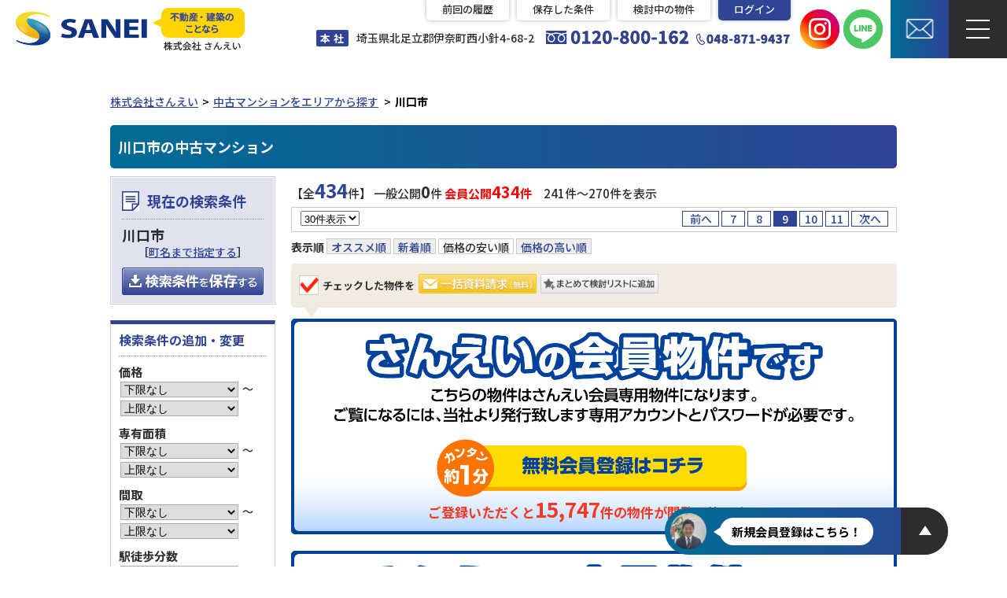

--- FILE ---
content_type: text/html; charset=UTF-8
request_url: https://www.san-ei-k.co.jp/bb/mansion/area/10789/kawaguchishi/9/
body_size: 7346
content:
<!DOCTYPE html>
<html lang="ja">
<head prefix="og: http://ogp.me/ns#">
<!--ALL_HEAD_TOP_TAG start-->

<!--ALL_HEAD_TOP_TAG end-->
<meta charset="UTF-8">
<title>川口市の中古マンション検索結果｜さんえいは埼玉県を中心とした不動産です。</title>
<meta name="description" content="川口市で公開中の中古マンション一覧です。最寄り駅からの徒歩分数や価格など、条件にピッタリの中古マンション物件を検索できます。『さんえい』は埼玉県の不動産をワンステップで対応。物件情報も豊富に取り扱っております。">
<meta name="keywords" content="中古マンション,川口市,さんえい、不動産、伊奈町、上尾市">
<meta name="format-detection" content="telephone=no">
<meta property="og:type" content="article">
<meta property="og:title" content="川口市の中古マンション検索結果｜さんえいは埼玉県を中心とした不動産です。">
<meta property="og:site_name" content="株式会社さんえい">
<meta property="og:description" content="川口市で公開中の中古マンション一覧です。最寄り駅からの徒歩分数や価格など、条件にピッタリの中古マンション物件を検索できます。『さんえい』は埼玉県の不動産をワンステップで対応。物件情報も豊富に取り扱っております。">
<meta property="og:url" content="https://www.san-ei-k.co.jp/bb/mansion/area/10789/kawaguchishi/9/">
<meta name="twitter:card" content="summary_large_image">
<meta name="twitter:title" content="川口市の中古マンション検索結果｜さんえいは埼玉県を中心とした不動産です。">
<meta name="twitter:description" content="川口市で公開中の中古マンション一覧です。最寄り駅からの徒歩分数や価格など、条件にピッタリの中古マンション物件を検索できます。『さんえい』は埼玉県の不動産をワンステップで対応。物件情報も豊富に取り扱っております。">
<link rel="canonical" href="https://www.san-ei-k.co.jp/bb/mansion/area/10789/kawaguchishi/9/">
<link rel="index" href="https://www.san-ei-k.co.jp/">
<link rel="prev" href="/bb/mansion/area/10789/kawaguchishi/8/"><link rel="next" href="/bb/mansion/area/10789/kawaguchishi/10/"><link rel="stylesheet" href="/lib/css/asp/common2.css">
<link rel="stylesheet" href="/lib/css/asp/asp_base.css">
<link rel="stylesheet" href="/php-bin/asp/search/search_list_css.php?trcd=10789">
<script src="/lib/js/jquery/jquery-1.12.4.min.js"></script>
<script src="/lib/js/jquery/common_gimmick.js"></script>
<!--HEAD_TAG start-->
<meta name="viewport" content="width=1200">
<link rel="stylesheet" href="/css/common.css">
<link rel="stylesheet" href="/css/base.css">
<link rel="stylesheet" href="/css/asp.css">
<link rel="stylesheet" href="/lib/css/asp/common/modal_ver2.css">
<script src="/ad-tksn-bin/count.js" type="text/javascript"></script>
<link rel="shortcut icon" href="/favicon.ico">
<link rel="icon" href="/favicon.ico">
<link rel="apple-touch-icon" href="https://www.san-ei-k.co.jp/apple-touch-icon.png">
<!--HEAD_TAG end-->
<script src="/lib/js/asp/search/search_comm.js?20160414"></script>
<script src="/lib/js/asp/search/search_list_h5_ver2.js"></script>
<script src="/lib/js/asp/common/count.js"></script>
<!--ALL_HEAD_TAG start-->
<!-- Google tag (gtag.js) -->
<script async src="https://www.googletagmanager.com/gtag/js?id=G-LWNHXQQFPX"></script>
<script>
  window.dataLayer = window.dataLayer || [];
  function gtag(){dataLayer.push(arguments);}
  gtag('js', new Date());

  gtag('config', 'G-LWNHXQQFPX');
</script>
<!--ALL_HEAD_TAG end-->
</head>
<body>
<!--ALL_BODY_TOP_TAG start-->

<!--ALL_BODY_TOP_TAG end-->
<!--HEADER_TAG start-->
<header>
<div id="header">
<div class="head_inner">
<div class="logo_box">
<a href="/">
<span class="logo"><img src="/images/head_logo.png" srcset="/images/head_logo.png 1x, /images/head_logo@2x.png 2x" alt="SANEI" width="167" height="43"></span>
<span class="fukidashi"><img src="/images/head_fukidashi.png" srcset="/images/head_fukidashi.png 1x, /images/head_fukidashi@2x.png 2x" alt="不動産・建築のことなら　株式会社 さんえい" width="117" height="66"></span>
</a>
</div>
<div class="add_box">
<div class="head_add"><span class="main_office">本 社</span><span class="add">埼玉県北足立郡伊奈町西小針4-68-2</span></div>	
<a href="tel:0120800162" class="head_tell_1"><img src="/images/head_f_tel.png" srcset="/images/head_f_tel.png 1x, /images/head_f_tel@2x.png 2x" alt="フリーダイヤル 0120-800-162" width="181" height="18"></a>
<a href="tel:048871937" class="head_tell_2"><img src="/images/head_tel.png" srcset="/images/head_tel.png 1x, /images/head_tel@2x.png 2x" alt="電話番号 048-871-9437" width="120" height="18"></a>	
</div>
</div><!--head_inner-->
<div class="menu_box">
<a href="https://instagram.com/sanei.ina?igshid=YmMyMTA2M2Y=" target="_blank" rel="noopener" class="insta"><img src="/images/insta_ico.png" srcset="/images/insta_ico.png 1x, /images/insta_ico@2x.png 2x" alt="インスタグラム　アイコン" width="50" height="50"></a>
<a href="https://line.me/R/ti/p/%40018dyhxg" target="_blank" rel="noopener" class="line"><img src="/images/line_ico.png" srcset="/images/line_ico.png 1x, /images/line_ico@2x.png 2x" alt="LINE　アイコン" width="50" height="50"></a>
<a href="/contact/" class="mail"><span><img src="/images/head_mail.png" srcset="/images/head_mail.png 1x, /images/head_mail@2x.png 2x" alt="MAIL　アイコン" width="36" height="26"></span></a>	
<div class="menu_wrapper"><span></span><span></span><span></span></div>
</div>		
<div class="head_myserch_box">
<input type="hidden" name="trcd" value="10789">
<ul>
<li><a href="/mysearch/history.php?trcd=10789">前回の履歴</a></li>
<li><a href="/mysearch/stock_cond.php?trcd=10789">保存した条件</a></li>
<li><a href="/mysearch/stock.php?trcd=10789">検討中の物件</a></li>
<li id="member_asp_login">
</li>
</ul>
</div>
</div><!-- /header -->
<div></div>
</header>

<div id="content">
<div class="asp_inner">
<!--HEADER_TAG end-->
<article>
<div id="asp_content">
<div class="topic_path"><ul><li><a href="https://www.san-ei-k.co.jp/">株式会社さんえい</a></li><li><a href="/bb/3/s/10789/">中古マンションをエリアから探す</a></li> <li>川口市</li></ul></div><!-- /topic_path -->
<h1 class="asp_pageTitle">川口市の中古マンション</h1>
<div class="asp_main_content_separate_wrap">
<div class="asp_main_contents">
<div class="asp_main_contents_inner">
<form name="oform" id="oform" action="/srch_lst/">
<div class="page_navi top">
<div class="count">【全<span class="c_all">434</span>件】&nbsp;一般公開<span class="c_ippan">0</span>件&nbsp;<span class="c_member1">会員公開</span><span class="c_member2">434</span><span class="c_member1">件</span>　241件〜270件を表示</div><!--/count--><div class="sort1">
<select onchange="chgViewCnt(oform, oform.vp1.value);" name="vp1" tabindex="51">
<option value="10" >10件表示</option>
<option value="20" >20件表示</option>
<option value="30" selected="selected">30件表示</option>
</select>
<ul><li class="back"><a href="/bb/mansion/area/10789/kawaguchishi/8/">前へ</a></li><li><a href="/bb/mansion/area/10789/kawaguchishi/7/"><span>7</span></a></li><li><a href="/bb/mansion/area/10789/kawaguchishi/8/"><span>8</span></a></li><li><span>9</span></li><li><a href="/bb/mansion/area/10789/kawaguchishi/10/"><span>10</span></a></li><li><a href="/bb/mansion/area/10789/kawaguchishi/11/"><span>11</span></a></li><li class="next"><a href="/bb/mansion/area/10789/kawaguchishi/10/">次へ</a></li></ul></div><!--/sort1-->
<div class="sort2">
<dl><dt>表示順</dt><dd><a href="javascript:void(0)" onclick="SortChange(oform,1);" >オススメ順</a></dd><dd><a href="javascript:void(0)" onclick="SortChange(oform,2);" >新着順</a></dd><dd><span>価格の安い順</span></dd><dd><a href="javascript:void(0)" onclick="SortChange(oform,4);" >価格の高い順</a></dd></dl>
</div><!--/sort2--><div class="checked_after">
<ul><li class="check_box"><img src="/images_asp/common/lump_check.png" alt="" width="26" height="26"></li><li class="check_text">チェックした物件を</li><li class="check_inquiry"><a onclick="JumpRequest(document.oform, 'https://www.san-ei-k.co.jp');" href="javascript:void(0)"><img src="/images_asp/common/lump_btn01.png" alt="一括資料請求" width="180" height="60"></a></li><li class="check_stock"><a onclick="SetObjStock(document.sform);" href="javascript:void(0);"><img src="/images_asp/common/lump_btn02.png" alt="まとめて検討リストに追加" width="180" height="30"></a></li></ul>
</div><!--/checked_after-->
</div><!--/page_navi-->
<div class="obj_list">
<div class="box_member blocklink" style="cursor: pointer;"><a href="/entry/" target="_blank"><img src="/images_asp/list/member_box.png" alt="さんえいの会員用物件です こちらはさんえい会員用物件になります。ご覧になるには、当社より発行致します専用アカウントとパスワードが必要です。カンタン約1分 無料会員登録はこちら " />
<div class="member_number"><p>ご登録いただくと<span><script type="text/javascript">document.write(c19);</script></span>件の物件が閲覧可能です！</p></div>
</a></div><div class="box_member blocklink" style="cursor: pointer;"><a href="/entry/" target="_blank"><img src="/images_asp/list/member_box.png" alt="さんえいの会員用物件です こちらはさんえい会員用物件になります。ご覧になるには、当社より発行致します専用アカウントとパスワードが必要です。カンタン約1分 無料会員登録はこちら " />
<div class="member_number"><p>ご登録いただくと<span><script type="text/javascript">document.write(c19);</script></span>件の物件が閲覧可能です！</p></div>
</a></div><div class="box_member blocklink" style="cursor: pointer;"><a href="/entry/" target="_blank"><img src="/images_asp/list/member_box.png" alt="さんえいの会員用物件です こちらはさんえい会員用物件になります。ご覧になるには、当社より発行致します専用アカウントとパスワードが必要です。カンタン約1分 無料会員登録はこちら " />
<div class="member_number"><p>ご登録いただくと<span><script type="text/javascript">document.write(c19);</script></span>件の物件が閲覧可能です！</p></div>
</a></div><div class="box_member blocklink" style="cursor: pointer;"><a href="/entry/" target="_blank"><img src="/images_asp/list/member_box.png" alt="さんえいの会員用物件です こちらはさんえい会員用物件になります。ご覧になるには、当社より発行致します専用アカウントとパスワードが必要です。カンタン約1分 無料会員登録はこちら " />
<div class="member_number"><p>ご登録いただくと<span><script type="text/javascript">document.write(c19);</script></span>件の物件が閲覧可能です！</p></div>
</a></div><div class="box_member blocklink" style="cursor: pointer;"><a href="/entry/" target="_blank"><img src="/images_asp/list/member_box.png" alt="さんえいの会員用物件です こちらはさんえい会員用物件になります。ご覧になるには、当社より発行致します専用アカウントとパスワードが必要です。カンタン約1分 無料会員登録はこちら " />
<div class="member_number"><p>ご登録いただくと<span><script type="text/javascript">document.write(c19);</script></span>件の物件が閲覧可能です！</p></div>
</a></div><div class="box_member blocklink" style="cursor: pointer;"><a href="/entry/" target="_blank"><img src="/images_asp/list/member_box.png" alt="さんえいの会員用物件です こちらはさんえい会員用物件になります。ご覧になるには、当社より発行致します専用アカウントとパスワードが必要です。カンタン約1分 無料会員登録はこちら " />
<div class="member_number"><p>ご登録いただくと<span><script type="text/javascript">document.write(c19);</script></span>件の物件が閲覧可能です！</p></div>
</a></div><div class="box_member blocklink" style="cursor: pointer;"><a href="/entry/" target="_blank"><img src="/images_asp/list/member_box.png" alt="さんえいの会員用物件です こちらはさんえい会員用物件になります。ご覧になるには、当社より発行致します専用アカウントとパスワードが必要です。カンタン約1分 無料会員登録はこちら " />
<div class="member_number"><p>ご登録いただくと<span><script type="text/javascript">document.write(c19);</script></span>件の物件が閲覧可能です！</p></div>
</a></div><div class="box_member blocklink" style="cursor: pointer;"><a href="/entry/" target="_blank"><img src="/images_asp/list/member_box.png" alt="さんえいの会員用物件です こちらはさんえい会員用物件になります。ご覧になるには、当社より発行致します専用アカウントとパスワードが必要です。カンタン約1分 無料会員登録はこちら " />
<div class="member_number"><p>ご登録いただくと<span><script type="text/javascript">document.write(c19);</script></span>件の物件が閲覧可能です！</p></div>
</a></div><div class="box_member blocklink" style="cursor: pointer;"><a href="/entry/" target="_blank"><img src="/images_asp/list/member_box.png" alt="さんえいの会員用物件です こちらはさんえい会員用物件になります。ご覧になるには、当社より発行致します専用アカウントとパスワードが必要です。カンタン約1分 無料会員登録はこちら " />
<div class="member_number"><p>ご登録いただくと<span><script type="text/javascript">document.write(c19);</script></span>件の物件が閲覧可能です！</p></div>
</a></div><div class="box_member blocklink" style="cursor: pointer;"><a href="/entry/" target="_blank"><img src="/images_asp/list/member_box.png" alt="さんえいの会員用物件です こちらはさんえい会員用物件になります。ご覧になるには、当社より発行致します専用アカウントとパスワードが必要です。カンタン約1分 無料会員登録はこちら " />
<div class="member_number"><p>ご登録いただくと<span><script type="text/javascript">document.write(c19);</script></span>件の物件が閲覧可能です！</p></div>
</a></div><div class="box_member blocklink" style="cursor: pointer;"><a href="/entry/" target="_blank"><img src="/images_asp/list/member_box.png" alt="さんえいの会員用物件です こちらはさんえい会員用物件になります。ご覧になるには、当社より発行致します専用アカウントとパスワードが必要です。カンタン約1分 無料会員登録はこちら " />
<div class="member_number"><p>ご登録いただくと<span><script type="text/javascript">document.write(c19);</script></span>件の物件が閲覧可能です！</p></div>
</a></div><div class="box_member blocklink" style="cursor: pointer;"><a href="/entry/" target="_blank"><img src="/images_asp/list/member_box.png" alt="さんえいの会員用物件です こちらはさんえい会員用物件になります。ご覧になるには、当社より発行致します専用アカウントとパスワードが必要です。カンタン約1分 無料会員登録はこちら " />
<div class="member_number"><p>ご登録いただくと<span><script type="text/javascript">document.write(c19);</script></span>件の物件が閲覧可能です！</p></div>
</a></div><div class="box_member blocklink" style="cursor: pointer;"><a href="/entry/" target="_blank"><img src="/images_asp/list/member_box.png" alt="さんえいの会員用物件です こちらはさんえい会員用物件になります。ご覧になるには、当社より発行致します専用アカウントとパスワードが必要です。カンタン約1分 無料会員登録はこちら " />
<div class="member_number"><p>ご登録いただくと<span><script type="text/javascript">document.write(c19);</script></span>件の物件が閲覧可能です！</p></div>
</a></div><div class="box_member blocklink" style="cursor: pointer;"><a href="/entry/" target="_blank"><img src="/images_asp/list/member_box.png" alt="さんえいの会員用物件です こちらはさんえい会員用物件になります。ご覧になるには、当社より発行致します専用アカウントとパスワードが必要です。カンタン約1分 無料会員登録はこちら " />
<div class="member_number"><p>ご登録いただくと<span><script type="text/javascript">document.write(c19);</script></span>件の物件が閲覧可能です！</p></div>
</a></div><div class="box_member blocklink" style="cursor: pointer;"><a href="/entry/" target="_blank"><img src="/images_asp/list/member_box.png" alt="さんえいの会員用物件です こちらはさんえい会員用物件になります。ご覧になるには、当社より発行致します専用アカウントとパスワードが必要です。カンタン約1分 無料会員登録はこちら " />
<div class="member_number"><p>ご登録いただくと<span><script type="text/javascript">document.write(c19);</script></span>件の物件が閲覧可能です！</p></div>
</a></div><div class="box_member blocklink" style="cursor: pointer;"><a href="/entry/" target="_blank"><img src="/images_asp/list/member_box.png" alt="さんえいの会員用物件です こちらはさんえい会員用物件になります。ご覧になるには、当社より発行致します専用アカウントとパスワードが必要です。カンタン約1分 無料会員登録はこちら " />
<div class="member_number"><p>ご登録いただくと<span><script type="text/javascript">document.write(c19);</script></span>件の物件が閲覧可能です！</p></div>
</a></div><div class="box_member blocklink" style="cursor: pointer;"><a href="/entry/" target="_blank"><img src="/images_asp/list/member_box.png" alt="さんえいの会員用物件です こちらはさんえい会員用物件になります。ご覧になるには、当社より発行致します専用アカウントとパスワードが必要です。カンタン約1分 無料会員登録はこちら " />
<div class="member_number"><p>ご登録いただくと<span><script type="text/javascript">document.write(c19);</script></span>件の物件が閲覧可能です！</p></div>
</a></div><div class="box_member blocklink" style="cursor: pointer;"><a href="/entry/" target="_blank"><img src="/images_asp/list/member_box.png" alt="さんえいの会員用物件です こちらはさんえい会員用物件になります。ご覧になるには、当社より発行致します専用アカウントとパスワードが必要です。カンタン約1分 無料会員登録はこちら " />
<div class="member_number"><p>ご登録いただくと<span><script type="text/javascript">document.write(c19);</script></span>件の物件が閲覧可能です！</p></div>
</a></div><div class="box_member blocklink" style="cursor: pointer;"><a href="/entry/" target="_blank"><img src="/images_asp/list/member_box.png" alt="さんえいの会員用物件です こちらはさんえい会員用物件になります。ご覧になるには、当社より発行致します専用アカウントとパスワードが必要です。カンタン約1分 無料会員登録はこちら " />
<div class="member_number"><p>ご登録いただくと<span><script type="text/javascript">document.write(c19);</script></span>件の物件が閲覧可能です！</p></div>
</a></div><div class="box_member blocklink" style="cursor: pointer;"><a href="/entry/" target="_blank"><img src="/images_asp/list/member_box.png" alt="さんえいの会員用物件です こちらはさんえい会員用物件になります。ご覧になるには、当社より発行致します専用アカウントとパスワードが必要です。カンタン約1分 無料会員登録はこちら " />
<div class="member_number"><p>ご登録いただくと<span><script type="text/javascript">document.write(c19);</script></span>件の物件が閲覧可能です！</p></div>
</a></div><div class="box_member blocklink" style="cursor: pointer;"><a href="/entry/" target="_blank"><img src="/images_asp/list/member_box.png" alt="さんえいの会員用物件です こちらはさんえい会員用物件になります。ご覧になるには、当社より発行致します専用アカウントとパスワードが必要です。カンタン約1分 無料会員登録はこちら " />
<div class="member_number"><p>ご登録いただくと<span><script type="text/javascript">document.write(c19);</script></span>件の物件が閲覧可能です！</p></div>
</a></div><div class="box_member blocklink" style="cursor: pointer;"><a href="/entry/" target="_blank"><img src="/images_asp/list/member_box.png" alt="さんえいの会員用物件です こちらはさんえい会員用物件になります。ご覧になるには、当社より発行致します専用アカウントとパスワードが必要です。カンタン約1分 無料会員登録はこちら " />
<div class="member_number"><p>ご登録いただくと<span><script type="text/javascript">document.write(c19);</script></span>件の物件が閲覧可能です！</p></div>
</a></div><div class="box_member blocklink" style="cursor: pointer;"><a href="/entry/" target="_blank"><img src="/images_asp/list/member_box.png" alt="さんえいの会員用物件です こちらはさんえい会員用物件になります。ご覧になるには、当社より発行致します専用アカウントとパスワードが必要です。カンタン約1分 無料会員登録はこちら " />
<div class="member_number"><p>ご登録いただくと<span><script type="text/javascript">document.write(c19);</script></span>件の物件が閲覧可能です！</p></div>
</a></div><div class="box_member blocklink" style="cursor: pointer;"><a href="/entry/" target="_blank"><img src="/images_asp/list/member_box.png" alt="さんえいの会員用物件です こちらはさんえい会員用物件になります。ご覧になるには、当社より発行致します専用アカウントとパスワードが必要です。カンタン約1分 無料会員登録はこちら " />
<div class="member_number"><p>ご登録いただくと<span><script type="text/javascript">document.write(c19);</script></span>件の物件が閲覧可能です！</p></div>
</a></div><div class="box_member blocklink" style="cursor: pointer;"><a href="/entry/" target="_blank"><img src="/images_asp/list/member_box.png" alt="さんえいの会員用物件です こちらはさんえい会員用物件になります。ご覧になるには、当社より発行致します専用アカウントとパスワードが必要です。カンタン約1分 無料会員登録はこちら " />
<div class="member_number"><p>ご登録いただくと<span><script type="text/javascript">document.write(c19);</script></span>件の物件が閲覧可能です！</p></div>
</a></div><div class="box_member blocklink" style="cursor: pointer;"><a href="/entry/" target="_blank"><img src="/images_asp/list/member_box.png" alt="さんえいの会員用物件です こちらはさんえい会員用物件になります。ご覧になるには、当社より発行致します専用アカウントとパスワードが必要です。カンタン約1分 無料会員登録はこちら " />
<div class="member_number"><p>ご登録いただくと<span><script type="text/javascript">document.write(c19);</script></span>件の物件が閲覧可能です！</p></div>
</a></div><div class="box_member blocklink" style="cursor: pointer;"><a href="/entry/" target="_blank"><img src="/images_asp/list/member_box.png" alt="さんえいの会員用物件です こちらはさんえい会員用物件になります。ご覧になるには、当社より発行致します専用アカウントとパスワードが必要です。カンタン約1分 無料会員登録はこちら " />
<div class="member_number"><p>ご登録いただくと<span><script type="text/javascript">document.write(c19);</script></span>件の物件が閲覧可能です！</p></div>
</a></div><div class="box_member blocklink" style="cursor: pointer;"><a href="/entry/" target="_blank"><img src="/images_asp/list/member_box.png" alt="さんえいの会員用物件です こちらはさんえい会員用物件になります。ご覧になるには、当社より発行致します専用アカウントとパスワードが必要です。カンタン約1分 無料会員登録はこちら " />
<div class="member_number"><p>ご登録いただくと<span><script type="text/javascript">document.write(c19);</script></span>件の物件が閲覧可能です！</p></div>
</a></div><div class="box_member blocklink" style="cursor: pointer;"><a href="/entry/" target="_blank"><img src="/images_asp/list/member_box.png" alt="さんえいの会員用物件です こちらはさんえい会員用物件になります。ご覧になるには、当社より発行致します専用アカウントとパスワードが必要です。カンタン約1分 無料会員登録はこちら " />
<div class="member_number"><p>ご登録いただくと<span><script type="text/javascript">document.write(c19);</script></span>件の物件が閲覧可能です！</p></div>
</a></div><div class="box_member blocklink" style="cursor: pointer;"><a href="/entry/" target="_blank"><img src="/images_asp/list/member_box.png" alt="さんえいの会員用物件です こちらはさんえい会員用物件になります。ご覧になるには、当社より発行致します専用アカウントとパスワードが必要です。カンタン約1分 無料会員登録はこちら " />
<div class="member_number"><p>ご登録いただくと<span><script type="text/javascript">document.write(c19);</script></span>件の物件が閲覧可能です！</p></div>
</a></div></div><!--/obj_list-->
<div class="page_navi under">
<div class="checked_after">
<ul><li class="check_box"><img src="/images_asp/common/lump_check.png" alt="" width="26" height="26"></li><li class="check_text">チェックした物件を</li><li class="check_inquiry"><a onclick="JumpRequest(document.oform, 'https://www.san-ei-k.co.jp');" href="javascript:void(0)"><img src="/images_asp/common/lump_btn01.png" alt="一括資料請求" width="180" height="60"></a></li><li class="check_stock"><a onclick="SetObjStock(document.sform);" href="javascript:void(0);"><img src="/images_asp/common/lump_btn02.png" alt="まとめて検討リストに追加" width="180" height="30"></a></li></ul>
</div><!-- checked_after -->
<div class="sort2">
<dl><dt>表示順</dt><dd><a href="javascript:void(0)" onclick="SortChange(oform,1);" >オススメ順</a></dd><dd><a href="javascript:void(0)" onclick="SortChange(oform,2);" >新着順</a></dd><dd><span>価格の安い順</span></dd><dd><a href="javascript:void(0)" onclick="SortChange(oform,4);" >価格の高い順</a></dd></dl>
</div><!--/sort2--><div class="sort1">
<select onchange="chgViewCnt(oform, oform.vp2.value);" name="vp2" tabindex="52">
<option value="10" >10件表示</option>
<option value="20" >20件表示</option>
<option value="30" selected="selected">30件表示</option>
</select>
<ul><li class="back"><a href="/bb/mansion/area/10789/kawaguchishi/8/">前へ</a></li><li><a href="/bb/mansion/area/10789/kawaguchishi/7/"><span>7</span></a></li><li><a href="/bb/mansion/area/10789/kawaguchishi/8/"><span>8</span></a></li><li><span>9</span></li><li><a href="/bb/mansion/area/10789/kawaguchishi/10/"><span>10</span></a></li><li><a href="/bb/mansion/area/10789/kawaguchishi/11/"><span>11</span></a></li><li class="next"><a href="/bb/mansion/area/10789/kawaguchishi/10/">次へ</a></li></ul></div><!--/sort1-->
<div class="count">【全<span class="c_all">434</span>件】&nbsp;一般公開<span class="c_ippan">0</span>件&nbsp;<span class="c_member1">会員公開</span><span class="c_member2">434</span><span class="c_member1">件</span>　241件〜270件を表示</div><!--/count--></div><!--/page_navi-->
<input type="hidden" name="sbt" value="bb">
<input type="hidden" name="snm" value="3">
<input type="hidden" name="tp" value="s">
<input type="hidden" name="trcd" value="10789">
<input type="hidden" name="tscd" value="11203">
<input type="hidden" name="pgn" value="9">
<input type="hidden" name="srt" value="3">
<input type="hidden" name="vp" value="30">
<input type="hidden" name="serach_list" value="1">
<input type="hidden" name="def_order" value="3">
</form><!--/form-->
</div><!--/asp_main_contents_inner-->
</div><!--/asp_main_contents-->
<div class="asp_side_navi">
<form id="sform" name="sform" action="/srch_lst/">
<!--LIST_SIDE_MEMBER_LOGIN_TAG 1 start-->
<!--LIST_SIDE_MEMBER_LOGIN_TAG 1 end-->
<div class="condition_back">
<div class="condition condition_other_none">
<div class="condition_inner">
<h2 class="condition_title"><img height="25" width="22" alt="" src="/images_asp/list/condition_title.png"><span>現在の検索条件</span></h2>
<ul>
<li class="condition_area">川口市<p class="townname chk_town">［<a href="javascript:void(0);">町名まで指定する</a>］</p></li>
<li class="condition_other"></li>
</ul>
<div class="btn">
<div class="condition_open"><a href="javascript:void(0);">全て表示する</a></div>
<div class="condition_close hide"><a href="javascript:void(0);">条件を閉じる</a></div>
</div><!--/btn-->

<!--/


221205


NULL





/-->
<div class="save_conditon"><a href="javascript:void(0);" onclick="SetSrchCondStock(document.sform);"><img height="70" width="180" alt="検索条件を保存する" src="/images_asp/list/save_condition_btn.png"></a></div>
</div><!--/condition_inner-->
</div><!--/condition-->
</div><!--/condition_back-->
<div class="change_condition">
<div class="condition_common">
<dl>
<dt class="condition_common_title">検索条件の追加・変更</dt>
<dd>
<span>価格</span>
<select name="PRICE_FROM" id="PRICE_FROM" tabindex="1">
<option value="" selected="selected">下限なし</option>
<option value="1000" >1000万円</option>
<option value="1500" >1500万円</option>
<option value="2000" >2000万円</option>
<option value="2500" >2500万円</option>
<option value="3000" >3000万円</option>
<option value="3500" >3500万円</option>
<option value="4000" >4000万円</option>
<option value="4500" >4500万円</option>
<option value="5000" >5000万円</option>
<option value="5500" >5500万円</option>
<option value="6000" >6000万円</option>
<option value="7000" >7000万円</option>
<option value="8000" >8000万円</option>
<option value="9000" >9000万円</option>
<option value="10000" >1億円</option>
</select>
〜<br>
<select name="PRICE_TO" id="PRICE_TO" tabindex="2">
<option value="" selected="selected">上限なし</option>
<option value="1000" >1000万円</option>
<option value="1500" >1500万円</option>
<option value="2000" >2000万円</option>
<option value="2500" >2500万円</option>
<option value="3000" >3000万円</option>
<option value="3500" >3500万円</option>
<option value="4000" >4000万円</option>
<option value="4500" >4500万円</option>
<option value="5000" >5000万円</option>
<option value="5500" >5500万円</option>
<option value="6000" >6000万円</option>
<option value="7000" >7000万円</option>
<option value="8000" >8000万円</option>
<option value="9000" >9000万円</option>
<option value="10000" >1億円</option>
</select>
</dd><dd>
<span>専有面積</span>
<select name="SENYU_AREA_FROM" id="SENYU_AREA_FROM" tabindex="9">
<option value="" selected="selected">下限なし</option>
<option value="20" >20m&sup2;</option>
<option value="30" >30m&sup2;</option>
<option value="40" >40m&sup2;</option>
<option value="50" >50m&sup2;</option>
<option value="60" >60m&sup2;</option>
<option value="70" >70m&sup2;</option>
<option value="80" >80m&sup2;</option>
<option value="90" >90m&sup2;</option>
<option value="100" >100m&sup2;</option>
<option value="110" >110m&sup2;</option>
<option value="120" >120m&sup2;</option>
<option value="150" >150m&sup2;</option>
</select>
〜<br>
<select name="SENYU_AREA_TO" id="SENYU_AREA_TO" tabindex="10">
<option value="" selected="selected">上限なし</option>
<option value="20" >20m&sup2;</option>
<option value="30" >30m&sup2;</option>
<option value="40" >40m&sup2;</option>
<option value="50" >50m&sup2;</option>
<option value="60" >60m&sup2;</option>
<option value="70" >70m&sup2;</option>
<option value="80" >80m&sup2;</option>
<option value="90" >90m&sup2;</option>
<option value="100" >100m&sup2;</option>
<option value="110" >110m&sup2;</option>
<option value="120" >120m&sup2;</option>
<option value="150" >150m&sup2;</option>
</select>
</dd><dd class="layout">
<span>間取</span>
<select name="LAYOUT_FROM" id="LAYOUT_FROM" tabindex="3">
<option value="" selected="selected">下限なし</option>
<option value="11" >1R</option>
<option value="12" >1K</option>
<option value="13" >1DK</option>
<option value="15" >1LDK</option>
<option value="22" >2DK(2K)</option>
<option value="25" >2LDK</option>
<option value="32" >3DK(3K)</option>
<option value="35" >3LDK</option>
<option value="42" >4DK(4K)</option>
<option value="45" >4LDK</option>
<option value="52" >5DK(5K)</option>
<option value="55" >5LDK</option>
<option value="62" >6DK(6K)</option>
<option value="65" >6LDK</option>
</select>
〜<br>
<select name="LAYOUT_TO" id="LAYOUT_TO" tabindex="4">
<option value="" selected="selected">上限なし</option>
<option value="11" >1R</option>
<option value="12" >1K</option>
<option value="13" >1DK</option>
<option value="15" >1LDK</option>
<option value="22" >2DK(2K)</option>
<option value="25" >2LDK</option>
<option value="32" >3DK(3K)</option>
<option value="35" >3LDK</option>
<option value="42" >4DK(4K)</option>
<option value="45" >4LDK</option>
<option value="52" >5DK(5K)</option>
<option value="55" >5LDK</option>
<option value="62" >6DK(6K)</option>
<option value="65" >6LDK</option>
</select>
</dd><dd>
<span>駅徒歩分数</span>
<select name="WALK_TIME" id="WALK_TIME" tabindex="12">
<option value="" selected="selected">指定なし</option>
<option value="3" >3分以内</option>
<option value="5" >5分以内</option>
<option value="10" >10分以内</option>
<option value="15" >15分以内</option>
<option value="20" >20分以内</option>
</select>
</dd><dd>
<span>築年数</span>
<select name="CHIKUNEN" id="CHIKUNEN" tabindex="13">
<option value="" selected="selected">指定なし</option>
<option value="1" >新築のみ</option>
<option value="3" >3年以内</option>
<option value="5" >5年以内</option>
<option value="10" >10年以内</option>
<option value="15" >15年以内</option>
<option value="20" >20年以内</option>
</select>
</dd><dt class="condition_common_title">フリーワードで絞り込む</dt>
<dd>
<div class="freeword">
<input type="text" class="ime_act" style="color:#808080;" value="検索ワードを入力して下さい" name="FREEWORD" id="FREEWORD">
<input type="hidden" name="FREE_COND" value="AND">
</div>
</dd> <dd><div class="condition_chenge"><a href="javascript:void(0);" class="kdwr"><img src="/images_asp/list/condition_chenge2.png" width="180" height="60" alt="こだわり条件で絞り込む"></a></div></dd>
<dd><div class="condition_chenge" id="chk_area"><a href="javascript:void(0);"><img src="/images_asp/list/condition_chenge3.png" width="180" height="60" alt="市区町村を変更する"></a></div></dd>
</dl>
</div><!--/condition_common-->
</div><!--/change_condition-->
<div class="asp_side_navi_submit">
<div class="asp_side_navi_submit_inner clearfix">
<div class="count_all">
<dl>
<dt>この条件の<span>総物件数</span></dt>
<dd><span class="asp_count_up3"><span class="num">434</span></span>件</dd>
</dl>
</div><!--/count_all-->
<div class="count_member">
<dl>
<dt>会員公開</dt>
<dd><span class="asp_count_up1"><span class="num">434</span></span>件</dd>
</dl>
</div><!--/count_member-->
<div class="count_ippan">
<dl>
<dt>一般公開</dt>
<dd><span class="asp_count_up2"><span class="num">0</span></span>件</dd>
</dl>
</div><!--/count_ippan-->
</div><!--/asp_side_navi_submit_inner-->
<div class="submit_btn"><a onclick="GetSrchRefine(document.sform);" href="javascript:void(0);"><img height="130" width="190" alt="この条件で検索" src="/images_asp/list/submit_btn.png"></a></div>
</div><!--/asp_side_navi_submit-->
<div class="differ"><ul>
<li><a href="/bb/3/r/10789/">沿線から探す</a></li></ul></div><!--/differ-->
<!--LIST_SIDE_MEMBER_LOGIN_TAG 2 start-->
<!--LIST_SIDE_MEMBER_LOGIN_TAG 2 end-->
<input type="hidden" name="sbt" value="bb">
<input type="hidden" name="snm" value="3">
<input type="hidden" name="tp" value="s">
<input type="hidden" name="trcd" value="10789">
<input type="hidden" name="tscd" value="11203">
<input type="hidden" name="pgn" value="9">
<input type="hidden" name="srt" value="3">
<input type="hidden" name="vp" value="30">
<input type="hidden" name="obj_cnt" value="434">
<input type="hidden" name="def_order" value="3">
</form><!--/form-->
</div><!--/asp_side_navi-->
</div><!--/asp_main_content_separate_wrap-->
<div class="topic_path"><ul><li><a href="https://www.san-ei-k.co.jp/">株式会社さんえい</a></li><li><a href="/bb/3/s/10789/">中古マンションをエリアから探す</a></li> <li>川口市</li></ul></div><!--/topic_path-->
</div><!--/asp_content-->
</article>
<!--FOOTER_TAG start-->
</div><!--asp_inner-->
</div><!--content-->

<nav>
<div id="menu" class="menu">
<div class="member" id="member_login_dm">	
</div>
<dl>
<dt>住まいを探す</dt>
<dd><ul>
<li><a href="/bb/11/s/10789/">新築戸建を探す</a></li>
<li><a href="/bb/12/s/10789/">中古戸建を探す</a></li>
<li><a href="/bb/3/s/10789/">マンションを探す</a></li>	
<li><a href="/bb/2/s/10789/">土地を探す</a></li>
<li><a href="/#p_scroll1" class="inpage_link">おすすめ物件</a></li>
</ul></dd>
</dl>
<dl>
<dt>新着物件</dt>
<dd><ul>
<li><a href="/ac/10789/bb/1/1/">新築物件</a></li>
<li><a href="/ac/10789/bb/3/1/">中古物件</a></li>
<li><a href="/ac/10789/bb/5/1/">マンション</a></li>
</ul></dd>
</dl>	
<dl>
<dt>会社情報</dt>
<dd><ul>
<li><a href="/new_apartment/">新築賃貸アパート入居者募集</a></li>
<li><a href="/taxi/">タクシー広告始めませんか？</a></li>
<li><a href="/strength/">さんえいの強み</a></li>
<li><a href="/sell/">売却の流れ・査定</a></li>
<li><a href="/staff/lst/10789/">スタッフ紹介</a></li>
<li><a href="/voice/lst/10789/1/">お客様の声</a></li>
<li><a href="/comp/10789/">会社案内</a></li>
<li><a href="/privacy/">プライバシーポリシー</a></li>
<li><a href="/sitemap/">サイトマップ</a></li>
</ul></dd>
</dl>
</div>
</nav>

<footer>
<div id="footer">
<div class="tel_mail_box">
<div class="inner">
<p class="footer_text">土地探しから新築、リフォームまでお気軽にお問合せください。<br>
お見積りは無料になります。</p>	
<div class="tel_mail_inbox">
<div class="foot_tel_box">
<a href="tel:0120800162" class="foot_tell_1"><img src="/images/foot_f_tel.png" srcset="/images/foot_f_tel.png 1x, /images/foot_f_tel@2x.png 2x" alt="フリーダイヤル 0120-800-162" width="217" height="21"></a>
<a href="tel:048871937" class="foot_tell_2"><img src="/images/foot_tel.png" srcset="/images/foot_tel.png 1x, /images/foot_tel@2x.png 2x" alt="電話番号 048-871-9437" width="154" height="18"></a>
</div>
<div class="foot_mail_box">
<a href="/contact/" class="mail"><span>お問い合わせ</span></a>	
</div>	
</div>	
</div>		
</div><!-- /tel_mail_box -->
	
<div class="foot_cinfo_box">
<a href="/"><span class="logo"><img src="/images/logo.png" srcset="/images/logo.png 1x, /images/logo@2x.png 2x" alt="SANEI" width="81" height="76"></span>
<p class="c_name">株式会社 さんえい</p>	
</a>
<p class="add">本 社  埼玉県北足立郡伊奈町西小針4-68-2</p>
<p class="b_hours">営業時間 9:00～18:00</p>
<p class="holiday">水曜日 定休</p>
</div><!-- /foot_cinfo_box -->		

<div class="copyright">© 2022 SANEI INC.</div>	
	
	
</div><!-- /footer -->
</footer>
<div class="re_top">
<a class="inpage_link" href="#asp_content"><img src="/images/re_top.png" alt="ページトップへ戻る"></a>
</div>

<div id="chat_inquity">
<div class="inner">
<iframe src="/chat/"></iframe>
</div>
</div>
<!--FOOTER_TAG end-->
<script type="application/ld+json">
{
	"@context": "http://schema.org",
	"@graph":
	[
		{
			"@type": "Organization",
			"url": "https://www.san-ei-k.co.jp/",
			"name": "株式会社さんえい",
			"description": "『さんえい』は埼玉県の不動産をワンステップで対応。物件情報も豊富に取り扱っております。",
			"telephone": "+81-48-871-9437",
			"address": {
				"@type": "PostalAddress",
				"streetAddress": "4-68-2",
				"addressLocality": "北足立郡伊奈町",
				"addressRegion": "埼玉県",
				"postalCode": "362-0811",
				"addressCountry": "JP"
			}
		},
		{
			"@type": "WebSite",
			"url": "https://www.san-ei-k.co.jp/",
			"name": "株式会社さんえい"
		}
	]
}
</script><script type="application/ld+json">
{
"@context": "http://schema.org",
"@type": "BreadcrumbList",
"itemListElement":[
{"@type": "ListItem","position":1,"item":{"@id": "https://www.san-ei-k.co.jp/","name": "株式会社さんえい"}},
{"@type": "ListItem","position":2,"item":{"@id": "https://www.san-ei-k.co.jp/bb/3/s/10789/","name": "中古マンションをエリアから探す"}},
{"@type": "ListItem","position":3,"item":{"@id": "https://www.san-ei-k.co.jp/bb/mansion/area/10789/kawaguchishi/9/","name": "川口市の中古マンション"}}
]
}
</script>
<!--ALL_BODY_TAG start-->
<script src="/lib/js/asp/sp/common/sp_pc.js"></script>
<script src="/lib/js/asp/sp/common/check_mem_sp.js"></script>

<script src="/script_js/common.js"></script>
<script>
window.WebFontConfig = {
  google: { families: ['Noto+Serif+JP:700', 'Noto+Sans+JP:300,500,700'] },
  active: function() {
    sessionStorage.fonts = true;
  }
};

(function() {
  var wf = document.createElement('script');
  wf.src = 'https://ajax.googleapis.com/ajax/libs/webfont/1.6.26/webfont.js';
  wf.type = 'text/javascript';
  wf.async = 'true';
  var s = document.getElementsByTagName('script')[0];
  s.parentNode.insertBefore(wf, s);
})();
</script>


<!--ログインモーダル-->
<script src="/lib/js/asp/common/make_m_window.js"></script>
<script src="/script_js/common_modal.js"></script>

<!--ヘッダーのログイン-->
<script>
$(document).ready(function(){
$.ajax({
		type	 : "GET",
		url	 : '/php/mem_header_login.php?trcd=10789',
		dataType : "html",
		cache : false,
		success	 : function(hash) {
			$("#member_asp_login").append(hash);
		}
	});
});
</script>
<!--メニューのログイン-->
<script>
$(document).ready(function(){
$.ajax({
		type	 : "GET",
		url	 : '/php/mem_dm_login.php?trcd=10789',
		dataType : "html",
		cache : false,
		success	 : function(hash) {
			$("#member_login_dm").append(hash);
		}
	});
});
</script>
<!--チャット-->
<script>
$(document).ready(function(){
$.ajax({
		type	 : "GET",
		url	 : '/php/mem_login_chat_win.php?trcd=10789',
		dataType : "html",
		cache : false,
		success	 : function(hash) {
			if(hash==1){
				$("#chat_inquity").fadeOut(0);
			}else {
				$("#chat_inquity").fadeIn(500);
			}
		}
	});
});
</script>
<script type="text/javascript">
if ((navigator.userAgent.indexOf('iPhone') > 0 && navigator.userAgent.indexOf('iPad') == -1) || navigator.userAgent.indexOf('iPod') > 0 || navigator.userAgent.indexOf('Android') > 0) {
    document.write('<link rel="stylesheet" type="text/css" href="/chat/chat_sph.css">');
}else {
        document.write('<link rel="stylesheet" type="text/css" href="/chat/chat_pc.css">');
    }
</script>
<!--ALL_BODY_TAG end-->
<script src="/lib/js/jquery/jquery_plugin/polyfill.min.js"></script>
<script src="/lib/js/jquery/jquery_plugin/lozad/lozad.min.js"></script>
<script src="/lib/js/jquery/jquery_plugin/lozad/lozad_content.js"></script>
</body>
</html>

--- FILE ---
content_type: text/html; charset=UTF-8
request_url: https://www.san-ei-k.co.jp/php/mem_header_login.php?trcd=10789&_=1769809659164
body_size: 107
content:
<a href="javascript:void(0);" id="navi_btn2" class="login"><span>ログイン</span></a>


--- FILE ---
content_type: text/css
request_url: https://www.san-ei-k.co.jp/css/base.css
body_size: 5299
content:
@charset "UTF-8";

/*-------------------------
__base_style
-------------------------*/
@media (min-width: 768px) {
a[href*="tel:"] {
pointer-events: none;
cursor: default;
text-decoration: none;
}
}
body{font-family:'Noto Sans JP',sans-serif;color:#2d2d2d;min-width:1200px;-webkit-text-size-adjust:none;text-size-adjust:none;}
h1,h2,h3,h4{font-size:100%;}
img {image-rendering: -webkit-optimize-contrast;}
.font_min{font-family:'Noto Serif JP', serif;}
.fc_v{color:#2f4496;}
.fc_y{color:#fed501;}
.fc_h{color:#FFF;}
.sph_on{display:none;}
@media screen and (max-width: 767px) {
body{min-width:auto;}
.sph_on{display:block;}
.se1_on{display:none;}
.sph_off{display:none;}
}
@media screen and (max-width: 374px) {
.se1_on{display:block;}
}
/*-------------------------
__header
-------------------------*/
#header{padding:0 20px;box-sizing:border-box;min-width:1200px;height:74px;width:100%;position:fixed;z-index:9999;background-color:rgba(255,255,255,0.9);}
#header .head_inner{margin:0 auto;display:flex;justify-content:space-between;position:relative;}
#header .head_inner .logo_box{text-align:left;box-sizing:border-box;}
#header .head_inner .logo_box a{text-decoration:none;display:inline-block;margin-top:10px;}
#header .head_inner .logo_box a .logo{display:inline-block;width:167px;margin-top:5px;margin-right:5px;}
#header .head_inner .logo_box a .logo img{width:100%;height:auto;}
#header .head_inner .logo_box a .fukidashi{display:inline-block;width:117px;vertical-align:top;}
#header .head_inner .logo_box a .fukidashi img{width:100%;height:auto;}
#header .head_inner .add_box{margin:20px 255px 0 0;display:flex;align-items:center;text-align:right;}
#header .head_inner .add_box .head_add{margin-right:15px;}
#header .head_inner .add_box .head_add .main_office{display:inline-block;background-color:#2f4496;border-radius:2px;color:#FFF;font-size:1.3em;font-weight:700;letter-spacing:0.04em;padding:4px 5px;margin-right:10px;}
#header .head_inner .add_box .head_add .add{font-size:1.4em;line-height:1.2;}
#header .head_inner .add_box a.head_tell_1{margin-right:10px;}
#header .head_inner .add_box a img{}
/*メニュー、メール、LINE*/
#header .menu_box{position:absolute;right:0;top:0;display:flex;justify-content:flex-end;align-items:center;}
#header .menu_box a{-webkit-transition:opacity 0.3s ease;-moz-transition:opacity 0.3s ease;-o-transition:opacity 0.3s ease;transition:opacity 0.3s ease;}
#header .menu_box a.insta{margin-right:5px;}
#header .menu_box a.line{margin-right:10px;}
#header .menu_box a.sph_tell{display:none;}
#header .menu_box a.mail{display:block;width:74px;height:74px;background:#006c95;background:-moz-linear-gradient(top,  #006c95 0%, #2f4496 100%);background:#006c95;background:-moz-linear-gradient(left,  #006c95 0%, #2f4496 100%);background:-webkit-linear-gradient(left,  #006c95 0%,#2f4496 100%);background:linear-gradient(to right,  #006c95 0%,#2f4496 100%);filter:progid:DXImageTransform.Microsoft.gradient( startColorstr='#006c95', endColorstr='#2f4496',GradientType=1 );position:relative;}
#header .menu_box a.sph_tell span,
#header .menu_box a.mail span{display:inline-block;width:47%;position:absolute;top:50%;left:50%;transform:translate(-50%,-50%);}
#header .menu_box a.sph_tell span img,
#header .menu_box a.mail span img{width:100%;height:auto;}
/*H menu*/
#header .menu_box .menu_wrapper{display:block;width:74px;height:74px;background:#2d2d2d;position:relative;cursor:pointer;}
#header .menu_box .menu_wrapper span{display:block;width:30px;height:2px;background:#FFF;position:absolute;left:22px;-webkit-transition:all 0.3s ease;-moz-transition:all 0.3s ease;-o-transition:all 0.3s ease;transition:all 0.3s ease;}
#header .menu_box .menu_wrapper span:first-child{top:25px;}
#header .menu_box .menu_wrapper span:nth-of-type(2){top:36px;}
#header .menu_box .menu_wrapper span:last-child{top:47px;}
#header .menu_box .menu_wrapper.open span:first-child{-moz-transform:translateY(11px) rotate(45deg);-webkit-transform:translateY(11px) rotate(45deg);-ms-transform:translateY(11px) rotate(45deg);transform:translateY(11px) rotate(-45deg);}
#header .menu_box .menu_wrapper.open span:nth-of-type(2){opacity:0;}
#header .menu_box .menu_wrapper.open span:last-child{-moz-transform:translateY(-11px) rotate(45deg);-webkit-transform:translateY(-11px) rotate(45deg);-ms-transform:translateY(-11px) rotate(45deg);transform:translateY(-11px) rotate(45deg);}
/*myserch*/
#header .head_myserch_box{position:absolute;top:5px;right:275px;}
#header .head_myserch_box ul{display:flex;}
#header .head_myserch_box ul li:nth-of-type(n+2){margin-left:10px;}
#header .head_myserch_box ul li a{text-decoration:none;background-color:#FFF;font-size:1.3em;color:#2d2d2d;box-sizing:border-box;padding:5px 20px;border-radius:0 0 5px 5px;box-shadow:0px 0px 5px rgba(0,0,0,0.3);}
#header .head_myserch_box ul li#member_asp_login a{background-color:#2f4496;color:#FFF;}
#header .head_myserch_box ul li#member_asp_login a#navi_btn2_2{background-color:#2d2d2d;}
@media screen and (min-width: 768px) {
#header .head_myserch_box ul li a:hover{opacity:0.7;box-shadow:none;}
#header .menu_box a:hover{opacity:0.7;}
}
@media screen and (max-width: 767px) {
#header{padding:0 0 0 10px;min-width:auto;height:50px;}
#header .head_inner .logo_box{}
#header .head_inner .logo_box a{margin-top:0;}
#header .head_inner .logo_box a .logo{width:auto;height:30px;margin-top:10px;margin-right:3px;}
#header .head_inner .logo_box a .logo img{width:auto;height:100%;}
#header .head_inner .logo_box a .fukidashi{width:auto;height:45px;margin-top:5px;}
#header .head_inner .logo_box a .fukidashi img{width:auto;height:100%;}	
#header .head_inner .add_box{display:none;}	
/*メニュー、メール、LINE*/
#header .menu_box a.insta{margin-right:0;position:absolute;top:60px;right:20px;}
#header .menu_box a.line{margin-right:0;position:absolute;top:115px;right:20px;}
#header .menu_box a.sph_tell{display:block;width:50px;height:50px;background:#F3AE16;background:-moz-linear-gradient(top,  #F3AE16 0%, #F0C100 100%);background:#F3AE16;background:-moz-linear-gradient(left,  #F3AE16 0%, #F0C100 100%);background:-webkit-linear-gradient(left,  #F3AE16 0%,#F0C100 100%);background:linear-gradient(to right,  #F3AE16 0%,#F0C100 100%);filter:progid:DXImageTransform.Microsoft.gradient( startColorstr='#F3AE16', endColorstr='#F0C100',GradientType=1 );position:relative;}
#header .menu_box a.mail{width:50px;height:50px;}
/*H menu*/
#header .menu_box .menu_wrapper{width:50px;height:50px;}
#header .menu_box .menu_wrapper span{width:24px;height:2px;left:13px;}
#header .menu_box .menu_wrapper span:first-child{top:16px;}
#header .menu_box .menu_wrapper span:nth-of-type(2){top:24px;}
#header .menu_box .menu_wrapper span:last-child{top:32px;}
#header .menu_box .menu_wrapper.open span:first-child{-moz-transform:translateY(8px) rotate(45deg);-webkit-transform:translateY(8px) rotate(45deg);-ms-transform:translateY(8px) rotate(45deg);transform:translateY(8px) rotate(-45deg);}
#header .menu_box .menu_wrapper.open span:last-child{-moz-transform:translateY(-8px) rotate(45deg);-webkit-transform:translateY(-8px) rotate(45deg);-ms-transform:translateY(-8px) rotate(45deg);transform:translateY(-8px) rotate(45deg);}
#header .head_myserch_box{display:none;}	
}
@media screen and (max-width: 374px) {
#header .menu_box a.sph_tell{border-radius:50%;position:absolute;top:60px;right:75px;}
#header .menu_box a.sph_tell span{width:60%;}
}
/*-------------------------
__content
-------------------------*/
.topic_path{clear:both;padding:10px 30px 20px;margin:auto;box-sizing:border-box;}
.topic_path ul{width:100%;text-align:left;}
.topic_path li{font-size:1.4em;line-height:1.4;font-weight:700;color:#000;vertical-align:top;display:inline-block;}
.topic_path li:before{content:">";color:#000;font-weight:500;margin-left:5px;margin-right:5px;}
.topic_path li:first-child:before{content:"";margin:0;}
.topic_path li a{font-weight:500;color:#2f4496;text-decoration:underline;}
.topic_path li a:hover{text-decoration:none;}
#content{padding-top:74px;}
#lop_mein_title_box{box-sizing:border-box;padding:60px 20px;}
#lop_mein_title_box .title_box .eng{font-weight:700;font-size:3.5em;line-height:1.5;letter-spacing:0.04;background:#006c95;background:-moz-linear-gradient(top,  #006c95 0%, #2f4496 100%);background:#006c95;background:-moz-linear-gradient(left,  #006c95 0%, #2f4496 100%);background:-webkit-linear-gradient(left,  #006c95 0%,#2f4496 100%);background:linear-gradient(to right,  #006c95 0%,#2f4496 100%);filter:progid:DXImageTransform.Microsoft.gradient( startColorstr='#006c95', endColorstr='#2f4496',GradientType=1 );-webkit-background-clip:text;background-clip:text;-webkit-text-fill-color:transparent;color:transparent;}
@media all and (-ms-high-contrast: none) {
#lop_mein_title_box .title_box .eng{background:none;color:#006c95; }
}

#lop_mein_title_box .title_box .jap{display:block;font-size:1.8em;margin-top:10px;}
#content #content_inner{width:1200px;margin:auto;padding:60px 100px;box-sizing:border-box;}
@media screen and (max-width: 767px) {
.topic_path{padding:20px;}
.topic_path li{font-size:1.3em;}
#content{padding-top:50px;}
#lop_mein_title_box{padding:20px;}
#lop_mein_title_box .title_box .eng{font-size:2.5em;}
#lop_mein_title_box .title_box .jap{font-size:1.4em;margin-top:5px;}
#content #content_inner{width:auto;padding:20px 20px 30px;}
}
/*-------------------------
__footer
-------------------------*/
#footer .tel_mail_box{background-color:#2d2d2d;box-sizing:border-box;padding:40px 100px;min-width:1200px;}
#footer .tel_mail_box .inner{min-width:1000px;}
#footer .tel_mail_box .inner .footer_text{font-size:1.5em;line-height:1.5;letter-spacing:0.04em;color:#FFF;margin-bottom:25px;}
/*電話番号　メール*/
#footer .tel_mail_box .inner .tel_mail_inbox{display:flex;justify-content:center;}
#footer .tel_mail_box .inner .tel_mail_inbox .foot_tel_box{margin-right:25px;}
#footer .tel_mail_box .inner .tel_mail_inbox .foot_tel_box a.foot_tell_1{margin-bottom:10px;}
#footer .tel_mail_box .inner .tel_mail_inbox .foot_tel_box a{display:block;}
#footer .tel_mail_box .inner .tel_mail_inbox .foot_mail_box a.mail{display:block;text-decoration:none;background:#006c95;border-radius:10px;background:-moz-linear-gradient(top,  #006c95 0%, #2f4496 100%);background:#006c95;background:-moz-linear-gradient(left,  #006c95 0%, #2f4496 100%);background:-webkit-linear-gradient(left,  #006c95 0%,#2f4496 100%);background:linear-gradient(to right,  #006c95 0%,#2f4496 100%);filter:progid:DXImageTransform.Microsoft.gradient( startColorstr='#006c95', endColorstr='#2f4496',GradientType=1 );width:260px;height:50px;position:relative;-webkit-transition:opacity 0.3s ease;-moz-transition:opacity 0.3s ease;-o-transition:opacity 0.3s ease;transition:opacity 0.3s ease;}
#footer .tel_mail_box .inner .tel_mail_inbox .foot_mail_box a.mail::before{content:"";display:block;width:30px;height:22px;background:url("../images/head_mail@2x.png")no-repeat;background-size:cover;position:absolute;top:50%;left:43px;transform:translateY(-50%);}
#footer .tel_mail_box .inner .tel_mail_inbox .foot_mail_box a.mail span{font-size:1.5em;font-weight:700;color:#FFF;position:absolute;top:50%;right:25%;transform:translateY(-55%);}

#footer .foot_cinfo_box{box-sizing:border-box;padding:30px 20px 35px;}
#footer .foot_cinfo_box a{text-decoration:none;display:inline-block;margin-bottom:30px;}
#footer .foot_cinfo_box a .logo{display:block;width:81px;margin:auto;}
#footer .foot_cinfo_box a .logo img{width:100%;height:auto;}
#footer .foot_cinfo_box a .c_name{font-size:1.3em;letter-spacing:0.04em;font-weight:700;color:#2d2d2d;margin-top:10px;}
#footer .foot_cinfo_box p.add,
#footer .foot_cinfo_box p.b_hours,
#footer .foot_cinfo_box p.holiday{font-size:1.4em;letter-spacing:0.04em;line-height:1.5;}
#footer .foot_cinfo_box p.add{font-size:15px;margin-bottom:20px;}
#footer .copyright{background:-moz-linear-gradient(top,  #006c95 0%, #2f4496 100%);background:#006c95;background:-moz-linear-gradient(left,  #006c95 0%, #2f4496 100%);background:-webkit-linear-gradient(left,  #006c95 0%,#2f4496 100%);background:linear-gradient(to right,  #006c95 0%,#2f4496 100%);filter:progid:DXImageTransform.Microsoft.gradient( startColorstr='#006c95', endColorstr='#2f4496',GradientType=1 );box-sizing: border-box;padding:20px 20px;color:#FFF;font-size:1.2em;letter-spacing:0.04em;font-weight:700;}
@media screen and (min-width: 768px) {
#footer .tel_mail_box .inner .tel_mail_inbox .foot_mail_box a.mail:hover{opacity:0.7;}
}
@media screen and (max-width: 767px) {
#footer .tel_mail_box{padding:30px 20px;min-width:auto;}	
#footer .tel_mail_box .inner{min-width:auto;}
#footer .tel_mail_box .inner .footer_text{font-size:1.4em;margin-bottom:20px;}	
/*電話番号　メール*/
#footer .tel_mail_box .inner .tel_mail_inbox{display:block;}
#footer .tel_mail_box .inner .tel_mail_inbox .foot_tel_box{margin-right:0;}
#footer .tel_mail_box .inner .tel_mail_inbox .foot_mail_box a.mail{margin:20px auto 0;}
#footer .foot_cinfo_box a{margin-bottom:20px;}
#footer .foot_cinfo_box p.add{margin-bottom:10px;}
}
/*-------------------------
__メニュー
-------------------------*/
#menu.menu{position:fixed;top:0;text-align:left;right:-260px;width:260px;height:100%;background-color:none;overflow-y:auto;-webkit-overflow-scrolling:touch;font-size:14px;padding:20px;box-sizing:border-box;}
#menu.menu .member{}
#menu.menu .member ul li{margin-top:10px;}
#menu.menu .member ul li:nth-of-type(1){margin-top:0;}
#menu.menu .member ul li:nth-of-type(1) a,
#menu.menu .member ul li:nth-of-type(2) a{text-align:center;display:block;width:100%;background-color:#fed501;box-sizing:border-box;padding:10px;border-radius:10px;}
#menu.menu .member ul li:nth-of-type(2) a{background-color:#2f4496;color:#FFF;}
#menu.menu .member ul li:nth-of-type(3) a{font-size:13px;text-align:center;display:block;text-decoration:underline;}
#menu.menu .member .btn button{background-color:transparent;border:none;cursor:pointer;outline:none;padding:0;appearance:none;}/*初期化*/
#menu.menu .member .btn button{text-align:center;display:block;width:100%;background-color:#2d2d2d;box-sizing:border-box;padding:10px;border-radius:10px;color:#FFF;}
#menu.menu a{text-decoration:none;line-height:1.5;color:#2d2d2d;transition:opacity 0.3s ease;}
#menu.menu dl{margin-top:25px;}
#menu.menu dl dt{font-weight:700;color:#2f4496;font-size:15px;margin-bottom:15px;}
#menu.menu dl dd ul li{border-bottom:1px solid #E0E0E0;box-sizing:border-box;padding-bottom:10px;margin-bottom:10px;}
@media screen and (min-width: 768px) {
#menu.menu a:hover{opacity:0.7;}	
}
/*-------------------------
__drawer開閉
-------------------------*/
#header,#content,#menu,#footer{-webkit-transition:ease 0.5s;transition:ease .5s;}
#header.open,#content.open,#menu.open,#footer.open{-webkit-transform:translate3d(-260px, 0, 0); transform:translate3d(-260px, 0, 0);}
#chat_inquity.open{display:none!important;}
.overlay{background: rgba(0, 0, 0, 0.2);position:absolute;top:0;bottom:0;left:0;right:0;z-index:100100;}
#content.open {overflow:hidden;}
#menu{background-color:#ffffff;z-index:10006;}
/*-------------------------
__フォーム初期化
-------------------------*/
#personal input[type="text"],
#input input[type="text"],
#normal input[type="text"],
#uform input[type="text"]{padding:0;border:none;border-radius:0;outline:none;background:none;}
#personal input[type="radio"],
#input input[type="text"]{display:none;}
#personal input[type="radio"]:checked + label,
#input input[type="radio"]:checked + label{background:#ff0000;}
#personal input[type="checkbox"],
#input input[type="checkbox"],
.agree input[type="checkbox"]{display:none;}
#personal input[type="checkbox"]:checked + label,
#input input[type="checkbox"]:checked + label,
.agree input[type="checkbox"]:checked + label{background:#FFF;}
#personal textarea,
#input textarea{-webkit-appearance:none;-moz-appearance:none;appearance:none;resize:none;padding:0;border:0;outline:none;background:transparent;}
#personal button,
#personal input[type="submit"],
#personal input[type="button"],
#input button,
#input input[type="submit"],
#input input[type="button"],
#uform button{-webkit-appearance:none;-moz-appearance:none;appearance:none;padding:0;border:none;outline:none;background:transparent;}
.submit button{-webkit-appearance:none;-moz-appearance:none;appearance:none;padding:0;border:none;outline:none;background:transparent;}
#personal select{width:100%;box-sizing:border-box;padding-right:1em;cursor:pointer;text-indent:0.01px;text-overflow:ellipsis;border:none;outline:none;background:transparent;background-image:none;box-shadow:none;-webkit-appearance:none;appearance:none;}
#personal select::-ms-expand{display:none;}
/*-------------------------
__フォーム共通
-------------------------*/
#personal,#input,#confirm{}
#personal table,
#input table,
#confirm table,
#normal table{
font-size:1.5em;line-height:1.6;text-align:left;width:100%;border-collapse:collapse;border-spacing:0;}
#personal th,
#input th,
#confirm th{border-top:1px #d2d1d1 solid;font-weight:700;width:25%;box-sizing:border-box;padding:10px 20px;}
.attention{font-size:13px;display:inline-block;background:#e04833;color:#FFF;padding:2px 10px;border-radius:5px;margin-left:10px;}
#personal td,
#input td,
#confirm td{border-top:1px #d2d1d1 solid;font-weight:500;width:75%;box-sizing:border-box;padding:10px 20px;}
#personal tr:last-child th,
#input tr:last-child th,
#confirm tr:last-child th,
#personal tr:last-child td,
#input tr:last-child td,
#confirm tr:last-child td{border-bottom:1px #d2d1d1 solid;}
#normal th{font-weight:700;width:25%;box-sizing:border-box;padding:0 20px;}
#normal td{font-weight:500;width:75%;box-sizing:border-box;padding:0 20px;}

#personal input[type="text"],
#input input[type="text"],
#normal input[type="text"]{border:1px solid #555;font-size:16px;padding:10px;border-radius:5px;box-sizing:border-box;}
#personal input[type="button"],
#input input[type="button"]{background:#2f4496;font-size:16px;padding:9px;box-sizing:border-box;color:#FFF;border-radius:5px;transition:opacity 0.3s ease;}
#personal textarea,
#input textarea,
#normal textarea{font-size:16px;line-height:1.5;height:10em;padding:10px;box-sizing:border-box;border:1px solid #555;border-radius:5px;}
/*CheckBox*/
#personal .checkbox01,
.agree .checkbox01{box-sizing:border-box;cursor:pointer;display:inline-block;padding:5px 30px;position:relative;width:auto;}
#personal .checkbox01::before,
.agree .checkbox01::before{background:#fff;border:1px solid #231815;content:'';display:block;height:16px;left:5px;margin-top:-8px;position:absolute;top:50%;width:16px;}
#personal .checkbox01::after,
.agree .checkbox01::after{border-right:3px solid #2f4496;border-bottom:3px solid #2f4496;content:'';display:block;height:9px;left:10px;margin-top:-7px;opacity:0;position:absolute;top:50%;transform:rotate(45deg);width:5px;}
#personal input[type=checkbox]:checked + .checkbox01::after,
.agree input[type=checkbox]:checked + .checkbox01::after{opacity:1;}
/* ラジオボタン01 */
#personal input[type=radio] {display:none;}.radio01{box-sizing:border-box;cursor:pointer;display:inline-block;padding:5px 30px;position:relative;width:auto;}
#personal .radio01::before {background:#fff;border:1px solid #231815;border-radius:50%;content:'';display:block; height:16px;left:5px;margin-top:-8px;position:absolute;top:50%;width:16px;}
#personal .radio01::after {background:#2f4496;border-radius:50%;content:'';display:block;height:10px;left:9px;margin-top:-4px;opacity:0;position:absolute;top:50%;width:10px;}
#personal input[type=radio]:checked + .radio01::after {opacity:1;}
/* selectbox */
#personal .select_box{position:relative;}
#personal .select_box select{border:1px solid #555;font-size:16px;padding:10px;border-radius:5px;box-sizing:border-box;}
#personal .select_box::before{content:"";position:absolute;top:50%;transform:translateY(-50%);right:0.8em;width:0;height:0;padding:0;border-left:6px solid transparent;border-right:6px solid transparent;border-top:6px solid #2f4496;pointer-events:none;}

.short{width:20%;}
.middle{width:30%;}
.long{width:95%;}
.mt_10{display:inline-block;margin-top:10px;}
.ml_10{display:inline-block;margin-left:10px;}
#personal .rei,
#input .rei{display:inline-block;margin-left:10px;color:#999;}
#personal .rei_d,
#input .rei_d,
#normal .rei_d{display:block;margin-top:2px;color:#999;}

#personal .form_top_text,
#input .form_top_text,
#confirm .form_top_text,
#normal .form_top_text{font-size:1.8em;line-height:1.5;letter-spacing:0.04em;margin-bottom:40px;}
#personal .form_top_text span{display:inline-block;}
.transmit{margin-top:50px;margin-bottom:10px;font-size:1.5em;line-height:1.5;}
.transmit a{color:#2d2d2d;display:inline-block;}
.agree{font-size:1.5em;}
.submit{margin-top:30px;}
.submit button{box-sizing:border-box;width:290px;height:60px;font-size:2.0em;line-height:1;font-weight:700;letter-spacing:0.04em;background:#006c95;background:-moz-linear-gradient(top,  #006c95 0%, #2f4496 100%);background:#006c95;background:-moz-linear-gradient(left,  #006c95 0%, #2f4496 100%);background:-webkit-linear-gradient(left,  #006c95 0%,#2f4496 100%);background:linear-gradient(to right,  #006c95 0%,#2f4496 100%);filter:progid:DXImageTransform.Microsoft.gradient( startColorstr='#006c95', endColorstr='#2f4496',GradientType=1 );color:#FFF;border-radius:10px;transition:opacity 0.3s ease;vertical-align: top;}
.submit .back_btn{margin-right:10px;}
.submit .back_btn a{box-sizing:border-box;width:290px;height:60px;font-size:2.0em;line-height:1;font-weight:700;letter-spacing:0.04em;background:#333;color:#FFF;border-radius:10px;transition:opacity 0.3s ease;position:relative;display:inline-block;}
.submit .back_btn a span{position:absolute;width:100%;top:50%;left:50%;transform:translate(-50%,-50%);}
.submit #return_btn{font-size:2em;line-height:1;font-weight:700;letter-spacing:0.04em;color:#FFF;background:#333;height:60px;width:290px;margin-right:10px;padding:0;box-sizing:border-box;border:none;border-radius:10px;cursor:pointer;outline:none;transition:opacity 0.3s ease;-webkit-appearance:none;-moz-appearance:none;appearance:none;}

@media screen and (min-width: 768px) {
#personal input[type="button"]:hover,
#input input[type="button"]:hover{opacity:0.7;}
.transmit a:hover{opacity:0.7;}
.submit .back_btn a:hover{opacity:0.7;}
.submit #return_btn:hover{opacity:0.7;}
.submit button:hover{opacity:0.7;}
}
@media screen and (max-width: 767px) {
#input table,
#confirm table,
#normal table {font-size:1.3em;}
#personal th,
#input th,
#confirm th{width:100%;padding:10px 0 5px;display:block;}
#personal td,
#input td,
#confirm td{border-top:none;width:100%;padding:5px 0 10px;display:block;}
#personal tr:last-child th,
#input th:last-child th,
#confirm th:last-child th{border-bottom:none;}
#normal th{width:100%;padding:0 0 5px;display:block;}
#normal td{width:100%;padding:5px 0 0;display:block;}	
	
.short{width:45%;}	
.middle{width:100%;}
.long{width:100%;}
#personal .rei,
#input .rei{display:block;margin-left:0;margin-top:2px;color:#999;}
#personal .form_top_text,
#input .form_top_text,
#confirm .form_top_text,
#normal .form_top_text{font-size:1.5em;margin-bottom:20px;text-align:left;}
#personal .form_top_text span{display:inline-block;}
.transmit{margin-top:20px;font-size:1.4em;line-height:1.5;}
.submit button{display:block;margin:0 auto;font-size:1.7em;}
.submit .back_btn{display:block;margin:0 auto 20px;}
.submit .back_btn {font-size:1.7em;}
.submit .back_btn a{font-size:100%;}
.submit #return_btn{font-size:1.7em;margin:0 auto 20px;}
}
/*-------------------------
__thanks共通
-------------------------*/
#thanks .thanks_title{font-size:2.0em;line-height:1.5;font-weight:700;letter-spacing:0.04em;margin-bottom:40px;}
#thanks .thanks_text{font-size:1.5em;line-height:1.5;letter-spacing:0.04em;margin-bottom:20px;}
#thanks .proviso{font-size:1.4em;line-height:1.5;letter-spacing:0.04em;}
#thanks dl{margin-top:20px;padding:20px; background-color:#f7f7f7;box-sizing:border-box;width:100%;font-size: 1.5em;line-height:1.4;}
#thanks dl dt{font-weight:700;}
#thanks .top_a_button{text-decoration:none;box-sizing:border-box;display:block;width:290px;height:60px;font-size:2.0em;line-height:1;font-weight:700;letter-spacing:0.04em;background:#006c95;background:-moz-linear-gradient(top, #006c95 0%, #2f4496 100%);background:#006c95;background:-moz-linear-gradient(left, #006c95 0%, #2f4496 100%);background:-webkit-linear-gradient(left, #006c95 0%,#2f4496 100%);background:linear-gradient(to right, #006c95 0%,#2f4496 100%);filter:progid:DXImageTransform.Microsoft.gradient( startColorstr='#006c95', endColorstr='#2f4496',GradientType=1);color:#FFF;border-radius:10px;transition:opacity 0.3s ease;vertical-align:top;margin:40px auto 0;position:relative;}
#thanks .top_a_button span{position:absolute;width:100%;top:50%;left:50%;transform:translate(-50%,-50%);}
@media screen and (min-width: 768px) {
#thanks .top_a_button:hover{opacity:0.7;}	
}
@media screen and (max-width: 767px) {
#thanks{text-align:left;}
#thanks .thanks_title{font-size:1.8em;margin-bottom:20px;}
#thanks .top_a_button{margin:30px auto 0;text-align:center;font-size:1.7em;}
}
/*-------------------------
__re_top
-------------------------*/
.re_top{display:none;height:50px;width:50px;overflow:hidden;position:fixed;z-index:10005;right:20px;bottom:20px;}
.re_top a{display:block;}
@media screen and (min-width: 768px) {
.re_top a:hover img{margin-top:-50px;}	
}
@media screen and (max-width: 767px) {
.re_top{right:20px;bottom:10px;}

}
/*-------------------------
__404error
-------------------------*/
.error_box{max-width:1200px;margin:auto;padding:80px 100px;box-sizing:border-box;}
.error_box .title{font-size:24px;line-height:1.5;font-weight:700;color:#2f4496;margin-bottom:40px;}
.error_box .title span{display:inline-block;}
.error_box .txt{font-size:14px;line-height:1.6;margin-bottom:30px;}
.error_box .back_top{font-size:14px;line-height:1.6;}
.error_box .back_top a{color:#2f4496;}
@media screen and (min-width: 768px) {
.error_box .back_top a:hover{opacity:0.7;}	
}
@media screen and (max-width: 767px) {
.error_box{padding:40px 20px;text-align:left;}
.error_box .title{font-size:18px;margin-bottom:30px;}
.error_box .txt{margin-bottom:20px;}
}
/*-------------------------
__チャットここから
-------------------------*/
#chat_inquity{
	width:360px;
	height:60px;
	position:fixed;
	z-index:10100;
	bottom: 15px;
	right: 75px;
	overflow:hidden;
	-ms-overflow-style: none;
	scrollbar-width: none;
	-webkit-overflow-scrolling;
	display:none;
}

#chat_inquity::-webkit-scrollbar {  /* Chrome, Safari 対応 */
	display:none;
}
#chat_inquity .inner {
	width:100%;
	height:100%;
	-ms-overflow-style: none;
	scrollbar-width: none;
}
#chat_inquity.chat_open .inner {
	overflow:visible;
}
#chat_inquity.chat_close .inner {
}
#chat_inquity.chat_open{
	animation: chat_open_frames 0.5s;
	animation-fill-mode	:forwards;
}
#chat_inquity.chat_close{
	animation: chat_close_frames 0.5s;
	animation-fill-mode	:forwards;
}

#chat_inquity iframe{
	border: none;
	position: relative;
	z-index: 0;
	width: 100%;
	height:100%;
	overflow:hidden;
	border-radius:10px;
}
@keyframes chat_open_frames {
	0% {height: 60px;}
	100% {height: 500px;}
}
@keyframes chat_close_frames {
	0% {height: 500px;}
	100% {height: 60px;}
}

 

@media screen and (max-width: 767px) {

#chat_inquity{
	width:360px;
	height:60px;
	position:fixed;
	z-index:10100;
	bottom: 10px;
	left: 10px;
	overflow:hidden;
    -webkit-overflow-scrolling:touch;
	-ms-overflow-style: none;
	scrollbar-width: none;
	display:none;
}

#chat_inquity::-webkit-scrollbar {  /* Chrome, Safari 対応 */
	display:none;
}
#chat_inquity .inner {
	width:100%;
	height:100%;
	-ms-overflow-style: none;
	scrollbar-width: none;
}
#chat_inquity.chat_open .inner {
	overflow:visible;
}
#chat_inquity.chat_close .inner {
}

#chat_inquity iframe{border:none;position:relative;
	z-index:0;
	width:100%;
	height:100%;
	overflow:hidden;
}

#chat_inquity.chat_open .inner {
overflow:auto !important;-webkit-overflow-scrolling:touch !important;
}
#chat_inquity.chat_open{
animation: chat_open_frames_sp 0.5s;
animation-fill-mode	:forwards;
bottom: 0px!important;
left: 0px;
}
#chat_inquity.chat_close{
animation: chat_close_frames_sp 0.5s;
animation-fill-mode	:forwards;
}

#chat_inquity{
width:70px;
height:70px;
position:fixed;
right: 10px;
}
#chat_inquity.chat_close{
bottom: 10px;
}
@keyframes chat_open_frames_sp {
0% {height: 70px;width:70px;bottom: 10px;right: 10px;}
100% {height: 100%;width:100%;bottom: 0;right: 0;}
}
@keyframes chat_close_frames_sp {
0% {height: 100%;width:100%;bottom: 0;right: 0;}
100% {height: 70px;width:70px;bottom: 10px;right: 10px;}
}

}


--- FILE ---
content_type: text/css
request_url: https://www.san-ei-k.co.jp/css/asp.css
body_size: 966
content:
@charset "UTF-8";

/*-------------------------
__top_main_box
-------------------------*/
#content{padding:115px 0 40px;}
#content .asp_inner{width:1000px;margin:auto;}
#content .asp_inner .asp_pageTitle{background:#006c95;background:-moz-linear-gradient(top,  #006c95 0%, #2f4496 100%);background:-moz-linear-gradient(left,  #006c95 0%, #2f4496 100%);background:-webkit-linear-gradient(left,  #006c95 0%,#2f4496 100%);background:linear-gradient(to right,  #006c95 0%,#2f4496 100%);filter:progid:DXImageTransform.Microsoft.gradient( startColorstr='#006c95', endColorstr='#2f4496',GradientType=1 );margin:0 0 10px;padding:5px 10px;border-radius: 5px;color: #FFF;font-weight: 700; margin-top: 20px;}

/*会員バナー*/
.box_member{ margin-bottom: 20px!important; position: relative;}
.box_member img{ width: 100%; height: auto; -webkit-transition: all 0.3s ease; -moz-transition: all 0.3s ease; -o-transition: all 0.3s ease; transition: all  0.3s ease;}
.box_member:hover img{filter:alpha(opacity=70); -moz-opacity: 0.7; opacity: 0.7;}
.box_member a{ display: block; color: #fb3722; text-decoration: none;}
.box_member .member_number{ position: absolute; bottom: 20px; left: 0; right: 0; margin: 0 auto; text-align: center; /*background-color: #11150f;*/ padding: 15px 0 0; /*margin-top: -2px;*/ box-sizing: border-box;
-webkit-transition: all 0.3s ease; -moz-transition: all 0.3s ease; -o-transition: all 0.3s ease; transition: all  0.3s ease;}
.box_member:hover .member_number{filter:alpha(opacity=70); -moz-opacity: 0.7; opacity: 0.7;}
.box_member .member_number p{ font-size: 17px; font-weight: 700;}
.box_member .member_number p span{ font-size: 26px;}
body.checked .re_top,
body.checked #chat_inquity{bottom: 125px;}



@media screen and (min-width: 768px) {

}

@media screen and (max-width: 767px) {
#content{padding:50px 0 40px;}
/*会員バナー*/
.box_member{ margin-bottom: 10px!important; position: relative;}
.box_member img{ width: 100%; height: auto;}
.box_member a{ display: block; color:#fb3722; text-decoration: none;}
.box_member .member_number{ position: absolute; bottom: 20px; left: 0; right: 0; margin: 0 auto; text-align: center; /*background-color: #11150f;padding: 10px 0!important;*/  margin-top: -2px!important;}
.box_member .member_number p{ font-size: 12px; font-weight: 700;}
.box_member .member_number p span{ font-size: 18px;}
.asp_detail .re_top,
.asp_detail #chat_inquity,
.asp_list.asp_selected .re_top,
.asp_list.asp_selected #chat_inquity,
.asp_search_list_city.asp_selected .re_top,
.asp_search_list_city.asp_selected #chat_inquity,
.asp_search_list_line.asp_selected .re_top,
.asp_search_list_line.asp_selected #chat_inquity{bottom:72px;}

.asp_detail #chat_inquity.chat_close,
.asp_list.asp_selected #chat_inquity.chat_close,
.asp_search_list_city.asp_selected #chat_inquity.chat_close,
.asp_search_list_line.asp_selected #chat_inquity.chat_close{
animation: chat_close_frames_sp_asp 0.5s;
animation-fill-mode	:forwards;
}
@keyframes chat_close_frames_sp_asp {
0% {height: 100%;width:100%;bottom: 0;right: 0;}
100% {height: 70px;width:70px;bottom: 72px;right: 10px;}
}


}

--- FILE ---
content_type: text/css
request_url: https://www.san-ei-k.co.jp/chat/chat_pc.css
body_size: 567
content:
@charset "UTF-8";

/*-------------------------
__chat_sph
-------------------------*/

/*============== チャットタイトル部分（閉じている時） ==============*/

#chat_box .panel_heading.close{ -webkit-border-radius: 30px 30px 30px 30px / 30px 30px 30px 30px; -moz-border-radius: 30px 30px 30px 30px / 30px 30px 30px 30px; border-radius: 30px 30px 30px 30px / 30px 30px 30px 30px;}
#chat_box .panel_heading.close .inner .title_com{ float: right; width: 100%; margin-left: -70px; padding-left: 70px; box-sizing: border-box; text-align: left;}
#chat_box .panel_heading.close .inner .title_com p{font-size:15px; line-height:20px; color: #000; background-color: #ffffff; display: inline-block; position: relative;  margin:0; padding: 8px 15px 7px; border-radius: 20px;}
#chat_box .panel_heading.close .inner .title_com p:after{content: ""; display: inline-block; position: absolute; top: 10px;  left: -16px; border: 8px solid transparent; border-right: 12px solid #ffffff;}
#chat_box .panel_heading.close .inner .arrow span{ -webkit-border-radius: 0px 30px 30px 0px / 0px 30px 30px 0px; -moz-border-radius: 0px 30px 30px 0px / 0px 30px 30px 0px; border-radius: 0px 30px 30px 0px / 0px 30px 30px 0px;}
#chat_box .panel_heading.close .inner .arrow span::before,
#chat_box .panel_heading.close .inner .arrow span::after{ position: absolute; top: -10px; bottom: 0; left: 0; margin: auto; content: ""; vertical-align: middle;}
#chat_box .panel_heading.close .inner .arrow span::before{}
#chat_box .panel_heading.close .inner .arrow span::after{ left: 23px; box-sizing: border-box; width: 8px; height: 8px; border: 8px solid transparent; border-bottom: 12px solid #fff;}

--- FILE ---
content_type: text/css
request_url: https://www.san-ei-k.co.jp/chat/page.css
body_size: 3363
content:
@charset "UTF-8";

/*=========================================== チャット風会員登録ここから ===========================================*/

#chat_box{ }
#chat_box .chat_box_inner{ background-color: #eee/*質問部分全体の背景カラー*/;
-webkit-border-radius: 0px 0px 10px 10px / 0px 0px 10px 10px; -moz-border-radius: 0px 0px 10px 10px / 0px 0px 10px 10px; border-radius: 0px 0px 10px 10px / 0px 0px 10px 10px;}

/*============== チャットタイトル部分 ==============*/

#chat_box .panel_heading{ width: 100%; height: 60px;background:#006c95;background:-moz-linear-gradient(top,  #006c95 0%, #2f4496 100%);background:#006c95;background:-moz-linear-gradient(left,  #006c95 0%, #2f4496 100%);background:-webkit-linear-gradient(left,  #006c95 0%,#2f4496 100%);background:linear-gradient(to right,  #006c95 0%,#2f4496 100%);filter:progid:DXImageTransform.Microsoft.gradient( startColorstr='#006c95', endColorstr='#2f4496',GradientType=1 );position: relative; cursor: pointer;
-webkit-border-radius: 10px 10px 0px 0px / 10px 10px 0px 0px; -moz-border-radius: 10px 10px 0px 0px / 10px 10px 0px 0px; border-radius: 10px 10px 0px 0px / 10px 10px 0px 0px;
-webkit-transition: all 0.3s ease; -moz-transition: all 0.3s ease; -o-transition: all 0.3s ease; transition: all  0.3s ease;}
#chat_box .panel_heading:hover{ filter:alpha(opacity=70); -moz-opacity: 0.7; opacity: 0.7;}
#chat_box .panel_heading .inner{}
#chat_box .panel_heading .inner .staff_photo{ float: left; width: 46px; height: 46px; margin: 7px 0 0 7px;}
#chat_box .panel_heading .inner .staff_photo img{ width: 100%; height: auto;}
#chat_box .panel_heading .inner .title_com{ float: left; margin: 13px 0 0 13px; text-align: left;}
#chat_box .panel_heading .inner .title_com p{ font-size: 14px; color: #fff; margin-bottom: 5px; font-weight: 700;}
#chat_box .panel_heading .inner .title_com p span{}
#chat_box .panel_heading .inner .arrow{ position: absolute; top: 0; right: 0; width: 60px; height: 60px;}
#chat_box .panel_heading .inner .arrow span{ position: relative; display: inline-block; padding: 0; color: #000; vertical-align: middle; text-decoration: none;  width: 60px; height: 60px; background: #2d2d2d/*矢印の背景カラー*/;
-webkit-border-radius: 0px 10px 0px 0px / 0px 10px 0px 0px; -moz-border-radius: 0px 10px 0px 0px / 0px 10px 0px 0px; border-radius: 0px 10px 0px 0px / 0px 10px 0px 0px;}
#chat_box .panel_heading .inner .arrow span::before,
#chat_box .panel_heading .inner .arrow span::after{ position: absolute; top: 10px; bottom: 0; left: 0; margin: auto; content: ""; vertical-align: middle;}
#chat_box .panel_heading .inner .arrow span::before{}
#chat_box .panel_heading .inner .arrow span::after{ left: 23px; box-sizing: border-box; width: 8px; height: 8px; border: 8px solid transparent; border-top: 12px solid #fff;}

/*============== 残りの質問数表示 ==============*/

#chat_box .process_number{ background-color: #eee/*質問部分全体の背景カラー*/;}
#chat_box .process_number .inner{background:linear-gradient(90deg, #18BAFF, #FFFF66)/*質問数のグラデーションカラー*/; text-align: left; width: 50%;}
#chat_box .process_number .inner p{ padding: 5px 10px; font-size: 13px; color: #fff; min-width: 80px; box-sizing: border-box;}
#chat_box .process_number .inner p span{ font-weight: 700;}

/*============== お問い合わせ内容_質問 ==============*/

#chat_box .question_box{ padding: 0 10px; margin-bottom: 15px; width: 90%;}
#chat_box .question_box .inner{ }
#chat_box .question_box .inner .staff_photo{float: left; width: 46px; height: 46px;}
#chat_box .question_box .inner .staff_photo img{width: 100%; height: auto;}
#chat_box .question_box .inner .fukidashi_box{ float: right; width: 100%; margin-left: -60px; padding-left: 60px; box-sizing: border-box; text-align: left;}
#chat_box .question_box .inner .fukidashi_box p.com{font-size:14px; line-height:20px; background-color: #fff/*吹き出しの背景カラー*/; display: inline-block; position: relative;  margin:0; padding: 12px; border-radius: 10px;}
#chat_box .question_box .inner .fukidashi_box p.com:after{content: ""; display: inline-block; position: absolute; top: 15px;  left: -16px; border: 8px solid transparent; border-right: 8px solid #fff/*吹き出しの背景カラー*/;}

/*============== お問い合わせ内容_回答 ==============*/

#chat_box .error_text{ color: #c33938; font-weight: 700;}

#chat_box .form_box{ width:100%; max-width: 640px; margin: 0 auto; padding: 20px 0; box-sizing: border-box;}
#chat_box .form_box .answer_box{ font-size:14px; line-height:28px; text-align: left; margin-bottom: 15px; padding: 0 10px; box-sizing: border-box;}
#chat_box .form_box .answer_box .inner{ background-color: #fff; width: 90%; float: right; border-radius: 10px; padding: 16px; box-sizing: border-box;}

#chat_box .form_box .asterisk{ display: inline-block; font-size: 11px; line-height: 12px; padding: 3px 3px 3px; margin-left: 5px; border-radius: 5px; color:#fff; background-color: #c33938/*入力必須アイコンの背景カラー*/;}
#chat_box .form_box .attention{ font-size: 13px; line-height: 20px;}
#chat_box .form_box .attention a{ color: #f8a000;}
#chat_box .form_box p.answer_title{ font-weight: 700; margin-top: -5px;}

#chat_box .form_box .w_50par{ width:50%;}
#chat_box .form_box .w_100par{ width:100%;}
#chat_box .form_box .mt_10{ margin:5px 0 5px;}

#chat_box .form_box .text_box textarea{ width: 100%; height: 150px;}

/*=== iOSでのデフォルトスタイルをリセットここから ===*/
#chat_box .form_box input[type="text"],
#chat_box .form_box input[type="password"],
#chat_box .form_box textarea,
#chat_box .form_box input[type="submit"],
#chat_box .form_box input[type="button"],
#chat_box .form_box input[type="reset"]{ border:none; -webkit-border-radius:0; -moz-border-radius:0; border-radius:0; -webkit-box-sizing:content-box; box-sizing:border-box; -webkit-appearance:none; appearance:button;  cursor:pointer; -webkit-transition:all .3s;-ms-transition:all .3s;transition:all .3s;}
#chat_box .form_box input[type="submit"]::-webkit-search-decoration,
#chat_box .form_box input[type="button"]::-webkit-search-decoration,
#chat_box .form_box input[type="reset"]::-webkit-search-decoration { display:none;}
#chat_box .form_box input[type="submit"]::focus,
#chat_box .form_box input[type="button"]::focus,
#chat_box .form_box input[type="reset"]::focus{ outline-offset:-2px;}
#chat_box .form_box select{ border:none; outline:none; background:transparent; -webkit-appearance:none; -moz-appearance:none; appearance:none;}
#chat_box .form_box input::-webkit-input-placeholder { padding-top:0.2em;}
/*=== iOSでのデフォルトスタイルをリセットここまで ===*/


#chat_box .form_box input[type="text"],
#chat_box .form_box input[type="password"]{ border:solid 1px #DDD; margin-bottom:10px; padding:8px; font-size:13px; line-height:18px; vertical-align:top;}
#chat_box .form_box input[type="button"]{ border:solid 1px #ccc; color:#555; padding:7px ;margin:0; text-transform:uppercase; border-radius:4px; font-size:11px; line-height:1.1; font-weight:400; vertical-align:top;}
#chat_box .form_box textarea{ width:100%; border:solid 1px #ccc; padding:8px; box-sizing:border-box; font-size:14px; line-height:20px; font-weight:400;}
#chat_box .form_box input,textarea,select,button{ font-family:inherit;}
#chat_box .form_box input + span{ display:inline-block; margin-left:5px;}
/*フォーカス処理*/
#chat_box .form_box input[type="text"]:focus,
#chat_box .form_box input[type="password"]:focus,
#chat_box .form_box textarea:focus{ background:#efefef;}
/*郵便番号*/
#chat_box .form_box .add{ position:relative;}
#chat_box .form_box .add input[type="text"]:nth-child(1){ margin-right:10px; padding-left:30px;}
#chat_box .form_box .add::after{ content:"〒"; display:inline-block; position:absolute; top:15px; left:10px;}
/*placeholder*/
#chat_box .form_box input[type="text"]::-webkit-input-placeholder,
#chat_box .form_box textarea::-webkit-input-placeholder,
#chat_box .form_box input[type="text"]:-ms-input-placeholder,
#chat_box .form_box textarea:-ms-input-placeholder,
#chat_box .form_box input[type="text"]:placeholder-shown,
#chat_box .form_box textarea:placeholder-shown{ color:#AAA; padding-bottom:0.1em;}
#chat_box .form_box input[type="text"]::-webkit-input-placeholder{ line-height:1.2}
/*ラジオボタン*/
#chat_box .form_box label.radio{position:relative;}
#chat_box .form_box label.radio + label.ck{ margin:0 0 0 10px;}
#chat_box .form_box label.radio input{ display:none;}
#chat_box .form_box label.radio span{ width:auto; margin:0 0 0 5px; padding:0; cursor:pointer; -webkit-transition:all .3s;-ms-transition:all .3s;transition:all .3s;}
#chat_box .form_box label.radio input + span::before{ content:""; display:inline-block; width:20px; height:20px; border:1px solid #AAA;  border-radius:40px; margin-right:5px; box-sizing:border-box; vertical-align:middle;}
#chat_box .form_box label.radio input + span::after{ content:""; display:block; width:10px; height:10px; background-color:#2f4496; opacity:0; border-radius:40px; position:absolute; top:50%;margin-top: -4.5px; left:10px; -webkit-transition:all .1s;-ms-transition:all .1s;transition:all .1s;}
#chat_box .form_box label.radio input:checked + span::after{ opacity:1;}
/*チェックボックス*/
#chat_box .form_box label.ck{ position:relative;}
#chat_box .form_box label.ck + label.ck{ margin:0 0 0 10px;}
#chat_box .form_box label.ck input{ display:none;}
#chat_box .form_box label.ck span{ cursor:pointer; -webkit-transition:all .3s;-ms-transition:all .3s;transition:all .3s;}
#chat_box .form_box label.ck input + span::before{ content:""; display:inline-block; width:20px; height:20px; border:1px solid #AAA; background-color:#FFF; border-radius:5px; margin-right:5px; margin-top:5px; box-sizing:border-box; vertical-align:top;}
#chat_box .form_box label.ck input + span::after{ content:""; display:block; width:10px; height:20px; border-bottom:3px solid #2f4496; border-right:3px solid #2f4496; opacity:0; position:absolute; top:-10px; left:8px; -webkit-transform:rotate(40deg); -ms-transform:rotate(40deg); -moz-transform:rotate(40deg); transform:rotate(40deg); -webkit-transition:all .1s;-ms-transition:all .1s;transition:all .1s;}
#chat_box .form_box label.ck input:checked + span::after{ opacity:1;}
/*セレクトボタン*/
#chat_box .form_box .select_box{ display:inline-block; border:solid 1px #CCC; position:relative; margin-right:5px; margin-bottom: 10px; overflow:hidden; box-sizing:border-box; vertical-align:middle;}
#chat_box .form_box .select_box::after{ content:""; display:inline-block; width:0; height:0; border:5px solid transparent;border-top:5px solid #2f4496; position:absolute;top:5px;bottom:0;right:10px; margin:auto;}
#chat_box .form_box select{ width:100%; position:relative; padding:2px 1em 2px 8px; box-sizing:border-box; cursor:pointer; -webkit-appearance:none; -moz-appearance:none; appearance:none; font-size:14px;}
#chat_box .form_box select::-ms-expand{ display: none;}
#chat_box .form_box select:not(:target){ width: 120% \9;}/*ie9対策*/
#chat_box .form_box .select_box + span{ display:inline-block; margin-left:5px;}
/*グーグルカレンダー*/
.ui-datepicker{}
.ui-datepicker,
.ui-datepicker table td{ font-size:1.4em!important;/*このフォントサイズに比例してカレンダーの大きさが変更される*/}
.ui-datepicker td span, .ui-datepicker td a{ text-align:center;}
.ui-datepicker select.ui-datepicker-year, .ui-datepicker select.ui-datepicker-month{ width:auto;}
.ui-datepicker select.ui-datepicker-month {margin-left:1em;}
/*送信確認ボタン*/
#chat_box .form_box .submit{ margin:10px 0 0; text-align:center;}
#chat_box .form_box .submit .btn{ display:inline-block; position:relative; margin:0 auto; text-align:center;}
#chat_box .form_box .submit .btn input{ display:inline-block; color:#FFF; /*box-shadow: 4px 4px #BBB;*/ position:relative; margin:0 auto; padding:15px 40px; box-sizing:border-box; border-radius: 5px; font-size:18px; line-height:1; font-weight:700; text-decoration:none;}
#chat_box .form_box .submit .btn.on input{ background-color:#003f7b/*送信ボタンの背景カラー*/; cursor: pointer; -webkit-transition: all 0.3s ease; -moz-transition: all 0.3s ease; -o-transition: all 0.3s ease; transition: all  0.3s ease;}
#chat_box .form_box .submit .btn.on input:hover{ background-color: #2ca9d9/*送信ボタンホバー時の背景カラー*/;}
#chat_box .form_box .submit .btn.off input{ background-color:#cccccc; cursor: default;}

#chat_box .form_box .text_box p.agree{ text-align:center; background-color: #eee; margin-top: 10px; padding: 10px 0;}

/*=========================================== チャット風会員登録ここまで ===========================================*/
 

/*開発追加分*/
html {
-ms-overflow-style:none;
scrollbar-width: none;
overflow-x:visible;
overflow-y :auto !important;
-webkit-overflow-scrolling:touch !important;
}
html::-webkit-scrollbar {/* Chrome, Safari 対応 */display:none;}
section {display:none;}
#chat_box .panel_heading,.panel_heading,.process_number {top:0;position:fixed;z-index:1000;}
.process_number {width:100%;top:60px;background-color:#EEEEEE;}
.chat_box_inner{padding-top:80px;position:relative;z-index:100;}
#chat_box {overflow:visible;-ms-overflow-style: none;scrollbar-width: none;z-index:999;border-radius:10px;}
#chat_box::-webkit-scrollbar {display:none;}
.process_number,
.chat_box_inner {display:none;}
.question_box,
.answer_box {position:relative;display:none;opacity:0;}
.question_box{left:-50px;}
.answer_box{right:-50px;}
.open_question {animation: open_question_frames 0.5s;animation-fill-mode:forwards;}
.open_answer {animation: open_answer_frames 0.5s;animation-fill-mode:forwards;}
@keyframes open_question_frames {
0% {left:-50px;opacity:0;}
100% {left:0;opacity:1;}
}
@keyframes open_answer_frames {
0% {right:-50px;opacity:0;}
100% {right:0;opacity:1;}
}


--- FILE ---
content_type: application/javascript
request_url: https://www.san-ei-k.co.jp/chat/script_js/chat_form.js?d=20200428
body_size: 3511
content:
/* 
/ ================================================================ 
/	chat_form.js
/	2020.03.26 初期作成
/	※要jquery.js
/
/ ================================================================ 
 */

$(function() {

	// 質問数
	$question_cnt=7;

	$("#chat_box .panel_heading").on('click', function() {
		$(".panel_heading").toggleClass("close");

		if($('#chat_inquity', parent.document).hasClass("chat_open")){
      $('body,html').animate({scrollTop:0}, 0, "swing");
      
			$('#chat_inquity', parent.document).removeClass("chat_open").addClass("chat_close").delay(1000).queue(function(next){$(this).removeClass("chat_close");next();});
			$('.process_number').css({"display":"none"});
			$('.chat_box_inner').css({"display":"none"});
		}else {
			$('#chat_inquity', parent.document).removeClass("chat_close").delay(1000).queue(function(next){$(this).removeClass("chat_close");next();}).addClass("chat_open");
			$('.process_number').css({"display":"block"});
			$('.chat_box_inner').css({"display":"block"});
			$('#order1').css({"display":"block"});
			$('#order1 .question_box, #order1 .answer_box').each(function(index){
				indicate_item($(this),this.className, index, "#order1");
			});
		}
	});
	
	
	/*=====
	お名前・フリガナ 再選択
	=========================*/
	$('[name="NAME"],[name="KANA"]').change(function() {
		if($("#order1 .button").val()=="OK"){
			chg_section(1);
		}
	});

	/*=====
	職業 再選択
	=========================*/
	$('[name="JOB"]').change(function() {
		if($("#order2 .button").val()=="OK"){
			chg_section(2);
		}
	});
	/*=====
	住所 再選択
	=========================*/
	$('[name="ZIP"],[name="ADDRESS"]').change(function() {
		if($("#order3 .button").val()=="OK"){
			chg_section(3);
		}
	});
	/*=====
	電話番号 再選択
	=========================*/
	$('[name="TEL_TYPE"],[name="TEL"],[name="DESIRED_TIME"]').change(function() {
		if($("#order4 .button").val()=="OK"){
			chg_section(4);
		}
	});
	/*=====
	メールアドレス 再選択
	=========================*/
	$('[name="MAIL"]').change(function() {
		if($("#order5 .button").val()=="OK"){
			chg_section(5);
		}
	});
	/*=====
	ご返答方法 再選択
	=========================*/
	$('[name="REPLY"]').change(function() {
		if($("#order6 .button").val()=="OK"){
			chg_section(6);
		}
	});

	/*=====
	#order1
	
	=========================*/
	$("section input[type='button']").on('click', function(){
		var name=$(this).attr("name");
	/*=====

		if(name=="sec_btn1"){
			$(this).parent("p").removeClass("on").addClass("off");
			$(this).parent("p").find('input[type="button"]').val("OK");
			$('#order2').css({"display":"block"});
			$('#order2 .question_box, #order2 .answer_box').each(function(index){
							console.log("index : "+index);

				indicate_item($(this),this.className, index, "#order2");
			});
		}
	=========================*/

		if(name=="sec_btn1"){//お名前 / フリガナ
			// メッセージクリア
			$("#order1 .error_text").remove();
			// 条件チェック
			$err_array	= new Array;
			$err_msg="";

			chk_empty('NAME',	$('[name="NAME"]').val(),	"お名前",	'input');
			chk_format_number('NAME',					$('[name="NAME"]').val(),					"お名前)",							"50");
			chk_empty('KANA',	$('[name="KANA"]').val(),	"フリガナ",	'input');
			chk_format_kana_k('KANA',	$('[name="KANA"]').val(),	"フリガナ");
			chk_format_number('KANA',					$('[name="KANA"]').val(),					"ふりがな)",						"50");
			
			console.log($err_array);
			
			$.each($err_array, function(index, val) {
				if($err_msg==""){
					$err_msg=val.msg;
				}else {
					$err_msg+="<br>"+val.msg;
				}
			});

			if($err_msg!=""){
				$("#order1 .submit").before('<div class="error_text">'+$err_msg+"</div>");
			}else{
				$(this).parent("p").removeClass("on").addClass("off");
				$(this).parent("p").removeClass("on").addClass("off");
				$('#order2').css({"display":"block"});
				$('#order2 .question_box, #order2 .answer_box').each(function(index){
					indicate_item($(this),this.className, index, "#order2");
				});
			}
		}
		if(name=="sec_btn2"){
			// 条件チェック
			$(this).parent("p").removeClass("on").addClass("off");
			$(this).parent("p").find('input[type="button"]').val("OK");


			$('#order3').css({"display":"block"});
			$('#order3 .question_box, #order3 .answer_box').each(function(index){
				indicate_item($(this),this.className, index, "#order3");
			});
		}
		if(name=="sec_btn3"){//住所
			// メッセージクリア
			$("#order3 .error_text").remove();

			// 条件チェック
			$err_array	= new Array;
			$err_msg="";

			chk_empty('ZIP',	$('[name="ZIP"]').val(),	"郵便番号",	'input');
			chk_format_num('ZIP',						$('[name="ZIP"]').val(),						"郵便番号");
			chk_format_number('ZIP',						$('[name="ZIP"]').val(),						"郵便番号",							"8");

			chk_empty('ADDRESS',	$('[name="ADDRESS"]').val(),	"ご住所",	'input');
			chk_format_number('ADDRESS',						$('[name="ADDRESS"]').val(),						"ご住所",							"100");

			$.each($err_array, function(index, val) {
				if($err_msg==""){
					$err_msg=val.msg;
				}else {
					$err_msg+="<br>"+val.msg;
				}
			});

			if($err_msg!=""){
				$("#order3 .submit").before('<div class="error_text">'+$err_msg+"</div>");
			}else{
				$(this).parent("p").removeClass("on").addClass("off");
				$(this).parent("p").removeClass("on").addClass("off");
				$('#order4').css({"display":"block"});
				$('#order4 .question_box, #order4 .answer_box').each(function(index){
					indicate_item($(this),this.className, index, "#order4");
				});
			}
		}
		if(name=="sec_btn4"){//電話番号
			// メッセージクリア
			$("#order4 .error_text").remove();

			// 条件チェック
			$err_array	= new Array;
			$err_msg="";

			chk_empty('DESIRED_TIME',	$('[name="DESIRED_TIME"]').val(),	"電話希望時間",	'select');

			chk_empty('TEL',	$('[name="TEL"]').val(),	"お電話番号",	'input');

			/*
			ハイフンを除いた
			9桁以下の番号　例043256333
			00000000000～99999999999　の10パターン
			12345678900
			*/
			var minimum=9;
			var temp_val= $('[name="TEL"]').val().replace(/-/g, '');
			if((temp_val !='' && temp_val !=null && temp_val !='undefined') && temp_val.length <= minimum){
				$err_array.push({target:"TEL", msg:"お電話番号の桁数が不足しています"});
			}
			chk_format_tel('TEL',	$('[name="TEL"]').val(),				"お電話番号");

			$.each($err_array, function(index, val) {
				if($err_msg==""){
					$err_msg=val.msg;
				}else {
					$err_msg+="<br>"+val.msg;
				}
			});

			if($err_msg!=""){
				$("#order4 .submit").before('<div class="error_text">'+$err_msg+"</div>");
			}else{
				$(this).parent("p").removeClass("on").addClass("off");
				$(this).parent("p").find('input[type="button"]').val("OK");

				$('#order5').css({"display":"block"});
				$('#order5 .question_box, #order5 .answer_box').each(function(index){
					indicate_item($(this),this.className, index, "#order5");
				});
			}
		}
		if(name=="sec_btn5"){//メールアドレス
			// メッセージクリア
			$("#order5 .error_text").remove();
			// 条件チェック
			$err_array	= new Array;
			$err_msg="";

			chk_empty('MAIL',	$('[name="MAIL"]').val(),	"メールアドレス",	'input');
			chk_format_mail('MAIL', $('[name="MAIL"]').val(), "メールアドレス");

			$.each($err_array, function(index, val) {
				if($err_msg==""){
					$err_msg=val.msg;
				}else {
					$err_msg+="<br>"+val.msg;
				}
			});

			if($err_msg!=""){
				$("#order5 .submit").before('<div class="error_text">'+$err_msg+"</div>");
			}else{
				$(this).parent("p").removeClass("on").addClass("off");
				$(this).parent("p").find('input[type="button"]').val("OK");
				$('#order6').css({"display":"block"});
				$('#order6 .question_box, #order6 .answer_box').each(function(index){
					indicate_item($(this),this.className, index, "#order6");
				});
			}
		}
		if(name=="sec_btn6"){//ご返答方法
			// 条件チェック
			$(this).parent("p").removeClass("on").addClass("off");
			$(this).parent("p").find('input[type="button"]').val("OK");

			$('#order7').css({"display":"block"});
			$('#order7 .question_box, #order7 .answer_box').each(function(index){
				indicate_item($(this),this.className, index, "#order7");
			});
			make_conf_text();

		}

		if(name=="sec_btn7"){//送信
			$err_array	= new Array;
			$err_msg="";
			chk_empty('agreement', 					$('[name="agreement"]:checked').val(),		"個人情報のお取り扱いについて",					'check');
			$("#order7 .error_text").remove();

			$.each($err_array, function(index, val) {
				if($err_msg==""){
					$err_msg=val.msg;
				}else {
					$err_msg+="<br>"+val.msg;
				}
			});

			if($err_msg!=""){
				$("#order7 .submit").before('<div class="error_text">'+$err_msg+"</div>");
			}else{
				$("#send_chk").val("1");
				$data_array['send_chk']=1;
				
				
				$set_data={
					'trcd'	: "10789",
					'NAME'	: $data_array['NAME'],
					'KANA'	: $data_array['KANA'],
					'JOB'	: $data_array['JOB'],
					'ZIP'	: $data_array['ZIP'],
					'ADDRESS'	: $data_array['ADDRESS'],
					'TEL'	: $data_array['TEL'],
					'DESIRED_TIME'	: $data_array['DESIRED_TIME'],
					'MAIL'	: $data_array['MAIL'],
					'REPLY'	: $data_array['REPLY'],
					'conf_chk'	: 1
				}
console.log($set_data);
				$url	= '/chat/rgst.php';
				$.ajax({
					dataType: "json",
					url: $url,
					data:$set_data,
type : 'POST',
					success: function (data) {
						console.log(data);
						if(data.status=="1"){
							$("#order7 .error_text").remove();
							$('#order7 input[type="button"]').parent("p").removeClass("on").addClass("off");
							$('#order7 input[type="button"]').val("送信完了");
							$("#mform .button").attr("name","");// ボタンからnameを削除し無効化
							
							
							$('#order8').css({"display":"block"});
							$('#order8 .question_box, #order8 .answer_box').each(function(index){
								indicate_item($(this),this.className, index, "#order8");
							});
							
						}else if(data.status=="9"){
							$("#order7 .error_text").remove();
							$("#order7 .submit").before('<div class="error_text">'+data.msg+"</div>");
						}
					
					
						console.log("sucsess!!!!!!!!!!!!!!!!!!!!!");
					},
					error: function () {
						console.log("false!!!!!!!!!!!!!!");
					}
				});

				
			}
		}
	});
});


/*==========
make_conf_text

==================================================*/
function make_conf_text(){
	$conf_array = new Array;
	$data_array = new Array;

	$conf_array.push("【お名前】"+$('[name="NAME"]').val());
	$data_array['NAME']=$('[name="NAME"]').val();	

	$conf_array.push("【フリガナ】"+$('[name="KANA"]').val());
	$data_array['KANA']=$('[name="KANA"]').val();	

	$conf_array.push("【職業】"+$('[name="JOB"] option:selected').val());
	$data_array['JOB']=$('[name="JOB"] option:selected').val();

	$conf_array.push("【ご住所】\n"+
		"〒"+$('[name="ZIP"]').val()+"\n"+
		$('[name="ADDRESS"]').val()
	);
	$data_array['ZIP']=$('[name="ZIP"]').val();
	$data_array['ADDRESS']=$('[name="ADDRESS"]').val();	

	if($('[name="TEL_TYPE"]:checked').val() != "undefined"){
		$conf_array.push("【電話番号】\n"+
			"お電話番号："+
			$('[name="TEL"]').val()+"\n"+
			"電話希望時間帯："+
			$('[name="DESIRED_TIME"] option:selected').val()
		);
	}
	$data_array['TEL_TYPE']=$('[name="TEL_TYPE"]:checked').val();
	$data_array['TEL']=$('[name="TEL"]').val();
	$data_array['DESIRED_TIME']=$('[name="DESIRED_TIME"]').val();

	$conf_array.push("【メールアドレス】"+$('[name="MAIL"]').val());
	$data_array['MAIL']=$('[name="MAIL"]').val();

	if(typeof  $('[name="REPLY"]:checked').val() === 'undefined'){
		$conf_array.push("【ご返答方法】");
		$data_array['REPLY']="";
	}else {
		$conf_array.push("【ご返答方法】"+$('[name="REPLY"]:checked').val());
		$data_array['REPLY']=$('[name="REPLY"]:checked').val();
	}


	$conf_text=$conf_array.join('\n');
//console.log($conf_text);
	$("#conf_text_area").val("").val($conf_text);
}
/*==========
chg_section

==================================================*/
function chg_section(target){
	for(var i = 1;  i < 9; i++){
		if(Number(target) == i){
			$("#order"+i+" .btn").removeClass("off").addClass('on');
			$("#order"+i+" .btn .button").val("次へ");
		}else if(Number(target) > i){
		}else {
			$("#order"+i).css({"display":"none"});
			$("#order"+i).removeClass("open_question");
			$("#order"+i).removeClass("open_answer");
			$("#order"+i+" .btn").removeClass("off").addClass('on');
			$("#order"+i+" .btn .button").val("次へ");
		}
	}
}

/*==========
indicate_item

==================================================*/
function indicate_item(target,class_name,index, section){
	$(target).clearQueue();
	$(target).delay((index*500)).queue(function(){
		$(target).css({"display":"block"});
		scroll_setion(section);
		//
		$("#remaining_cnt").html($question_cnt - (Number(section.replace("#order", ''))-1));
		$inner_width	= ((Number(section.replace("#order", ''))/$question_cnt)*100)+"%";
		$("#chat_box .process_number .inner").animate({width:$inner_width});
		
		if(class_name.indexOf('question_box')!=-1){
			$(target).addClass("open_question");
		}else if(class_name.indexOf('answer_box')!=-1){
			$(target).addClass("open_answer");
		}
	});
}

/*==========
scroll_setion

==================================================*/
function scroll_setion(target){
	$moveTime	= 250; // 何秒掛けてスクロールするか
  $(target).css({"display":"block"});
	$target_offset	= $(target).offset();
	$destination	= ($target_offset.top)-80;
	/* jQery 1.9から.browser廃止のため使用しない
	$($.browser.webkit ? 'body' : 'html').animate({scrollTop:0}, $moveTime, "swing"); // コールバックが2回呼ばれるためブラウザ判別
	*/
	$userAgent = window.navigator.userAgent.toLowerCase();
	if($userAgent.indexOf('chrome') != -1 || $userAgent.indexOf('webkit') != -1 ){
		$('body').animate({scrollTop:$destination}, $moveTime, "swing");
		// 20171002 chrome 61〜対応のため、,htmlでの記述を併記
		$('html').animate({scrollTop:$destination}, $moveTime, "swing");
	}else {
		$('html').animate({scrollTop:$destination}, $moveTime, "swing");
	}
	return false; // アドレスバーにhrefの値を反映しない
}






--- FILE ---
content_type: application/javascript
request_url: https://www.san-ei-k.co.jp/ad-tksn-bin/count.js
body_size: 115
content:
var c13 = "2,809";
var c14 = "3,757";
var c15 = "2,999";
var c16 = "6,182";
var c17 = "293";
var c18 = "15,454";
var c19 = "15,747";
var c26 = "1,402";
var c27 = "3,477";
var c28 = "4,230";
var c29 = "6,638";


--- FILE ---
content_type: application/javascript
request_url: https://www.san-ei-k.co.jp/script_js/common_modal.js
body_size: 374
content:
/*
/ ================================================================ 
/	srch_frame.js
/	Copyright(C) E-LIFE CO.,LTD. ALL Right Reserved. 
/
/	2016.12.14 初期作成
/	※要jquery.js
/		・モーダルウィンドウ(iframe展開)用物件表示用js
/ ================================================================ 
*/

$(function(){
  $(document).on('click','a.login',function(){
		//console.log("000000");
		$src		= "/compo/login.html";
		$name	= "klogin";
		$width	= "300";
		$height	= "370";
		$make_iframe($src, $name, $width, $height);
    return false;
	});
});
